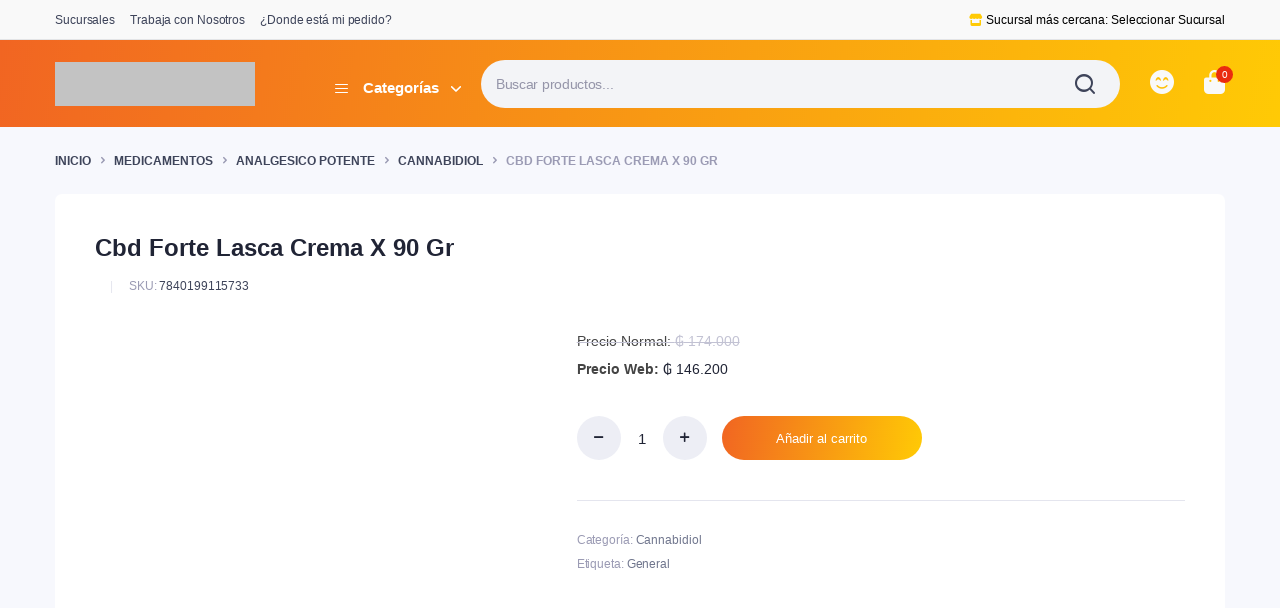

--- FILE ---
content_type: text/html; charset=UTF-8
request_url: https://www.farmatotal.com.py/producto/cbd-forte-lasca-crema-x-90-gr/
body_size: 33966
content:

<!DOCTYPE html><html lang="es"><head><script data-no-optimize="1">var litespeed_docref=sessionStorage.getItem("litespeed_docref");litespeed_docref&&(Object.defineProperty(document,"referrer",{get:function(){return litespeed_docref}}),sessionStorage.removeItem("litespeed_docref"));</script> <meta charset="UTF-8"><meta http-equiv="X-UA-Compatible" content="IE=edge"><meta name="viewport" content="width=device-width, initial-scale=1.0,maximum-scale=1"><title>Cbd Forte Lasca Crema X 90 Gr &#8211; Farmatotal</title><meta name='robots' content='max-image-preview:large' /><style>img:is([sizes="auto" i], [sizes^="auto," i]) { contain-intrinsic-size: 3000px 1500px }</style><link rel='dns-prefetch' href='//fonts.googleapis.com' /><link rel='dns-prefetch' href='//use.fontawesome.com' /><link rel="alternate" type="application/rss+xml" title="Farmatotal &raquo; Feed" href="https://www.farmatotal.com.py/feed/" /><link rel="alternate" type="application/rss+xml" title="Farmatotal &raquo; Feed de los comentarios" href="https://www.farmatotal.com.py/comments/feed/" /><link data-optimized="2" rel="stylesheet" href="https://www.farmatotal.com.py/wp-content/litespeed/css/d23191c88c0c76b92f774ec5fc2a75df.css?ver=76ff9" /><style id='classic-theme-styles-inline-css' type='text/css'>/*! This file is auto-generated */
.wp-block-button__link{color:#fff;background-color:#32373c;border-radius:9999px;box-shadow:none;text-decoration:none;padding:calc(.667em + 2px) calc(1.333em + 2px);font-size:1.125em}.wp-block-file__button{background:#32373c;color:#fff;text-decoration:none}</style><style id='font-awesome-svg-styles-default-inline-css' type='text/css'>.svg-inline--fa {
  display: inline-block;
  height: 1em;
  overflow: visible;
  vertical-align: -.125em;
}</style><style id='font-awesome-svg-styles-inline-css' type='text/css'>.wp-block-font-awesome-icon svg::before,
   .wp-rich-text-font-awesome-icon svg::before {content: unset;}</style><style id='global-styles-inline-css' type='text/css'>:root{--wp--preset--aspect-ratio--square: 1;--wp--preset--aspect-ratio--4-3: 4/3;--wp--preset--aspect-ratio--3-4: 3/4;--wp--preset--aspect-ratio--3-2: 3/2;--wp--preset--aspect-ratio--2-3: 2/3;--wp--preset--aspect-ratio--16-9: 16/9;--wp--preset--aspect-ratio--9-16: 9/16;--wp--preset--color--black: #000000;--wp--preset--color--cyan-bluish-gray: #abb8c3;--wp--preset--color--white: #ffffff;--wp--preset--color--pale-pink: #f78da7;--wp--preset--color--vivid-red: #cf2e2e;--wp--preset--color--luminous-vivid-orange: #ff6900;--wp--preset--color--luminous-vivid-amber: #fcb900;--wp--preset--color--light-green-cyan: #7bdcb5;--wp--preset--color--vivid-green-cyan: #00d084;--wp--preset--color--pale-cyan-blue: #8ed1fc;--wp--preset--color--vivid-cyan-blue: #0693e3;--wp--preset--color--vivid-purple: #9b51e0;--wp--preset--gradient--vivid-cyan-blue-to-vivid-purple: linear-gradient(135deg,rgba(6,147,227,1) 0%,rgb(155,81,224) 100%);--wp--preset--gradient--light-green-cyan-to-vivid-green-cyan: linear-gradient(135deg,rgb(122,220,180) 0%,rgb(0,208,130) 100%);--wp--preset--gradient--luminous-vivid-amber-to-luminous-vivid-orange: linear-gradient(135deg,rgba(252,185,0,1) 0%,rgba(255,105,0,1) 100%);--wp--preset--gradient--luminous-vivid-orange-to-vivid-red: linear-gradient(135deg,rgba(255,105,0,1) 0%,rgb(207,46,46) 100%);--wp--preset--gradient--very-light-gray-to-cyan-bluish-gray: linear-gradient(135deg,rgb(238,238,238) 0%,rgb(169,184,195) 100%);--wp--preset--gradient--cool-to-warm-spectrum: linear-gradient(135deg,rgb(74,234,220) 0%,rgb(151,120,209) 20%,rgb(207,42,186) 40%,rgb(238,44,130) 60%,rgb(251,105,98) 80%,rgb(254,248,76) 100%);--wp--preset--gradient--blush-light-purple: linear-gradient(135deg,rgb(255,206,236) 0%,rgb(152,150,240) 100%);--wp--preset--gradient--blush-bordeaux: linear-gradient(135deg,rgb(254,205,165) 0%,rgb(254,45,45) 50%,rgb(107,0,62) 100%);--wp--preset--gradient--luminous-dusk: linear-gradient(135deg,rgb(255,203,112) 0%,rgb(199,81,192) 50%,rgb(65,88,208) 100%);--wp--preset--gradient--pale-ocean: linear-gradient(135deg,rgb(255,245,203) 0%,rgb(182,227,212) 50%,rgb(51,167,181) 100%);--wp--preset--gradient--electric-grass: linear-gradient(135deg,rgb(202,248,128) 0%,rgb(113,206,126) 100%);--wp--preset--gradient--midnight: linear-gradient(135deg,rgb(2,3,129) 0%,rgb(40,116,252) 100%);--wp--preset--font-size--small: 13px;--wp--preset--font-size--medium: 20px;--wp--preset--font-size--large: 36px;--wp--preset--font-size--x-large: 42px;--wp--preset--spacing--20: 0.44rem;--wp--preset--spacing--30: 0.67rem;--wp--preset--spacing--40: 1rem;--wp--preset--spacing--50: 1.5rem;--wp--preset--spacing--60: 2.25rem;--wp--preset--spacing--70: 3.38rem;--wp--preset--spacing--80: 5.06rem;--wp--preset--shadow--natural: 6px 6px 9px rgba(0, 0, 0, 0.2);--wp--preset--shadow--deep: 12px 12px 50px rgba(0, 0, 0, 0.4);--wp--preset--shadow--sharp: 6px 6px 0px rgba(0, 0, 0, 0.2);--wp--preset--shadow--outlined: 6px 6px 0px -3px rgba(255, 255, 255, 1), 6px 6px rgba(0, 0, 0, 1);--wp--preset--shadow--crisp: 6px 6px 0px rgba(0, 0, 0, 1);}:where(.is-layout-flex){gap: 0.5em;}:where(.is-layout-grid){gap: 0.5em;}body .is-layout-flex{display: flex;}.is-layout-flex{flex-wrap: wrap;align-items: center;}.is-layout-flex > :is(*, div){margin: 0;}body .is-layout-grid{display: grid;}.is-layout-grid > :is(*, div){margin: 0;}:where(.wp-block-columns.is-layout-flex){gap: 2em;}:where(.wp-block-columns.is-layout-grid){gap: 2em;}:where(.wp-block-post-template.is-layout-flex){gap: 1.25em;}:where(.wp-block-post-template.is-layout-grid){gap: 1.25em;}.has-black-color{color: var(--wp--preset--color--black) !important;}.has-cyan-bluish-gray-color{color: var(--wp--preset--color--cyan-bluish-gray) !important;}.has-white-color{color: var(--wp--preset--color--white) !important;}.has-pale-pink-color{color: var(--wp--preset--color--pale-pink) !important;}.has-vivid-red-color{color: var(--wp--preset--color--vivid-red) !important;}.has-luminous-vivid-orange-color{color: var(--wp--preset--color--luminous-vivid-orange) !important;}.has-luminous-vivid-amber-color{color: var(--wp--preset--color--luminous-vivid-amber) !important;}.has-light-green-cyan-color{color: var(--wp--preset--color--light-green-cyan) !important;}.has-vivid-green-cyan-color{color: var(--wp--preset--color--vivid-green-cyan) !important;}.has-pale-cyan-blue-color{color: var(--wp--preset--color--pale-cyan-blue) !important;}.has-vivid-cyan-blue-color{color: var(--wp--preset--color--vivid-cyan-blue) !important;}.has-vivid-purple-color{color: var(--wp--preset--color--vivid-purple) !important;}.has-black-background-color{background-color: var(--wp--preset--color--black) !important;}.has-cyan-bluish-gray-background-color{background-color: var(--wp--preset--color--cyan-bluish-gray) !important;}.has-white-background-color{background-color: var(--wp--preset--color--white) !important;}.has-pale-pink-background-color{background-color: var(--wp--preset--color--pale-pink) !important;}.has-vivid-red-background-color{background-color: var(--wp--preset--color--vivid-red) !important;}.has-luminous-vivid-orange-background-color{background-color: var(--wp--preset--color--luminous-vivid-orange) !important;}.has-luminous-vivid-amber-background-color{background-color: var(--wp--preset--color--luminous-vivid-amber) !important;}.has-light-green-cyan-background-color{background-color: var(--wp--preset--color--light-green-cyan) !important;}.has-vivid-green-cyan-background-color{background-color: var(--wp--preset--color--vivid-green-cyan) !important;}.has-pale-cyan-blue-background-color{background-color: var(--wp--preset--color--pale-cyan-blue) !important;}.has-vivid-cyan-blue-background-color{background-color: var(--wp--preset--color--vivid-cyan-blue) !important;}.has-vivid-purple-background-color{background-color: var(--wp--preset--color--vivid-purple) !important;}.has-black-border-color{border-color: var(--wp--preset--color--black) !important;}.has-cyan-bluish-gray-border-color{border-color: var(--wp--preset--color--cyan-bluish-gray) !important;}.has-white-border-color{border-color: var(--wp--preset--color--white) !important;}.has-pale-pink-border-color{border-color: var(--wp--preset--color--pale-pink) !important;}.has-vivid-red-border-color{border-color: var(--wp--preset--color--vivid-red) !important;}.has-luminous-vivid-orange-border-color{border-color: var(--wp--preset--color--luminous-vivid-orange) !important;}.has-luminous-vivid-amber-border-color{border-color: var(--wp--preset--color--luminous-vivid-amber) !important;}.has-light-green-cyan-border-color{border-color: var(--wp--preset--color--light-green-cyan) !important;}.has-vivid-green-cyan-border-color{border-color: var(--wp--preset--color--vivid-green-cyan) !important;}.has-pale-cyan-blue-border-color{border-color: var(--wp--preset--color--pale-cyan-blue) !important;}.has-vivid-cyan-blue-border-color{border-color: var(--wp--preset--color--vivid-cyan-blue) !important;}.has-vivid-purple-border-color{border-color: var(--wp--preset--color--vivid-purple) !important;}.has-vivid-cyan-blue-to-vivid-purple-gradient-background{background: var(--wp--preset--gradient--vivid-cyan-blue-to-vivid-purple) !important;}.has-light-green-cyan-to-vivid-green-cyan-gradient-background{background: var(--wp--preset--gradient--light-green-cyan-to-vivid-green-cyan) !important;}.has-luminous-vivid-amber-to-luminous-vivid-orange-gradient-background{background: var(--wp--preset--gradient--luminous-vivid-amber-to-luminous-vivid-orange) !important;}.has-luminous-vivid-orange-to-vivid-red-gradient-background{background: var(--wp--preset--gradient--luminous-vivid-orange-to-vivid-red) !important;}.has-very-light-gray-to-cyan-bluish-gray-gradient-background{background: var(--wp--preset--gradient--very-light-gray-to-cyan-bluish-gray) !important;}.has-cool-to-warm-spectrum-gradient-background{background: var(--wp--preset--gradient--cool-to-warm-spectrum) !important;}.has-blush-light-purple-gradient-background{background: var(--wp--preset--gradient--blush-light-purple) !important;}.has-blush-bordeaux-gradient-background{background: var(--wp--preset--gradient--blush-bordeaux) !important;}.has-luminous-dusk-gradient-background{background: var(--wp--preset--gradient--luminous-dusk) !important;}.has-pale-ocean-gradient-background{background: var(--wp--preset--gradient--pale-ocean) !important;}.has-electric-grass-gradient-background{background: var(--wp--preset--gradient--electric-grass) !important;}.has-midnight-gradient-background{background: var(--wp--preset--gradient--midnight) !important;}.has-small-font-size{font-size: var(--wp--preset--font-size--small) !important;}.has-medium-font-size{font-size: var(--wp--preset--font-size--medium) !important;}.has-large-font-size{font-size: var(--wp--preset--font-size--large) !important;}.has-x-large-font-size{font-size: var(--wp--preset--font-size--x-large) !important;}
:where(.wp-block-post-template.is-layout-flex){gap: 1.25em;}:where(.wp-block-post-template.is-layout-grid){gap: 1.25em;}
:where(.wp-block-columns.is-layout-flex){gap: 2em;}:where(.wp-block-columns.is-layout-grid){gap: 2em;}
:root :where(.wp-block-pullquote){font-size: 1.5em;line-height: 1.6;}</style><style id='woocommerce-inline-inline-css' type='text/css'>.woocommerce form .form-row .required { visibility: visible; }</style><style id='wc-social-login-frontend-inline-css' type='text/css'>a.button-social-login.button-social-login-facebook, .widget-area a.button-social-login.button-social-login-facebook, .social-badge.social-badge-facebook { background: #3b5998; border-color: #3b5998; } a.button-social-login.button-social-login-google, .widget-area a.button-social-login.button-social-login-google, .social-badge.social-badge-google { background: #4285f4; border-color: #4285f4; }</style><link rel='stylesheet' id='font-awesome-official-css' href='https://use.fontawesome.com/releases/v6.4.0/css/all.css' type='text/css' media='all' integrity="sha384-iw3OoTErCYJJB9mCa8LNS2hbsQ7M3C0EpIsO/H5+EGAkPGc6rk+V8i04oW/K5xq0" crossorigin="anonymous" /><link rel='stylesheet' id='font-awesome-official-v4shim-css' href='https://use.fontawesome.com/releases/v6.4.0/css/v4-shims.css' type='text/css' media='all' integrity="sha384-TjXU13dTMPo+5ZlOUI1IGXvpmajjoetPqbUJqTx+uZ1bGwylKHNEItuVe/mg/H6l" crossorigin="anonymous" /> <script type="text/template" id="tmpl-variation-template"><div class="woocommerce-variation-description">{{{ data.variation.variation_description }}}</div>
	<div class="woocommerce-variation-price">{{{ data.variation.price_html }}}</div>
	<div class="woocommerce-variation-availability">{{{ data.variation.availability_html }}}</div></script> <script type="text/template" id="tmpl-unavailable-variation-template"><p role="alert">Lo siento, este producto no está disponible. Por favor, elige otra combinación.</p></script> <script type="litespeed/javascript" data-src="https://www.farmatotal.com.py/wp-includes/js/jquery/jquery.min.js" id="jquery-core-js"></script> <script id="wc-add-to-cart-js-extra" type="litespeed/javascript">var wc_add_to_cart_params={"ajax_url":"\/wp-admin\/admin-ajax.php","wc_ajax_url":"\/?wc-ajax=%%endpoint%%","i18n_view_cart":"Ver carrito","cart_url":"https:\/\/www.farmatotal.com.py\/carrito\/","is_cart":"","cart_redirect_after_add":"no"}</script> <script id="wc-single-product-js-extra" type="litespeed/javascript">var wc_single_product_params={"i18n_required_rating_text":"Por favor elige una puntuaci\u00f3n","i18n_rating_options":["1 de 5 estrellas","2 de 5 estrellas","3 de 5 estrellas","4 de 5 estrellas","5 de 5 estrellas"],"i18n_product_gallery_trigger_text":"Ver galer\u00eda de im\u00e1genes a pantalla completa","review_rating_required":"yes","flexslider":{"rtl":!1,"animation":"slide","smoothHeight":!0,"directionNav":!1,"controlNav":"thumbnails","slideshow":!1,"animationSpeed":500,"animationLoop":!1,"allowOneSlide":!1},"zoom_enabled":"","zoom_options":[],"photoswipe_enabled":"1","photoswipe_options":{"shareEl":!1,"closeOnScroll":!1,"history":!1,"hideAnimationDuration":0,"showAnimationDuration":0},"flexslider_enabled":"1"}</script> <script id="woocommerce-js-extra" type="litespeed/javascript">var woocommerce_params={"ajax_url":"\/wp-admin\/admin-ajax.php","wc_ajax_url":"\/?wc-ajax=%%endpoint%%","i18n_password_show":"Mostrar contrase\u00f1a","i18n_password_hide":"Ocultar contrase\u00f1a"}</script> <script id="bacola-ajax-search-js-extra" type="litespeed/javascript">var bacolasearch={"ajaxurl":"https:\/\/www.farmatotal.com.py\/wp-admin\/admin-ajax.php"}</script> <script id="wp-util-js-extra" type="litespeed/javascript">var _wpUtilSettings={"ajax":{"url":"\/wp-admin\/admin-ajax.php"}}</script> <script id="wc-add-to-cart-variation-js-extra" type="litespeed/javascript">var wc_add_to_cart_variation_params={"wc_ajax_url":"\/?wc-ajax=%%endpoint%%","i18n_no_matching_variations_text":"Lo siento, no hay productos que igualen tu selecci\u00f3n. Por favor, escoge una combinaci\u00f3n diferente.","i18n_make_a_selection_text":"Elige las opciones del producto antes de a\u00f1adir este producto a tu carrito.","i18n_unavailable_text":"Lo siento, este producto no est\u00e1 disponible. Por favor, elige otra combinaci\u00f3n.","i18n_reset_alert_text":"Se ha restablecido tu selecci\u00f3n. Por favor, elige alguna opci\u00f3n del producto antes de poder a\u00f1adir este producto a tu carrito."}</script> <link rel="https://api.w.org/" href="https://www.farmatotal.com.py/wp-json/" /><link rel="alternate" title="JSON" type="application/json" href="https://www.farmatotal.com.py/wp-json/wp/v2/product/27690" /><link rel="EditURI" type="application/rsd+xml" title="RSD" href="https://www.farmatotal.com.py/xmlrpc.php?rsd" /><meta name="generator" content="WordPress 6.8" /><meta name="generator" content="WooCommerce 10.3.5" /><link rel="canonical" href="https://www.farmatotal.com.py/producto/cbd-forte-lasca-crema-x-90-gr/" /><link rel='shortlink' href='https://www.farmatotal.com.py/?p=27690' /><link rel="alternate" title="oEmbed (JSON)" type="application/json+oembed" href="https://www.farmatotal.com.py/wp-json/oembed/1.0/embed?url=https%3A%2F%2Fwww.farmatotal.com.py%2Fproducto%2Fcbd-forte-lasca-crema-x-90-gr%2F" /><link rel="alternate" title="oEmbed (XML)" type="text/xml+oembed" href="https://www.farmatotal.com.py/wp-json/oembed/1.0/embed?url=https%3A%2F%2Fwww.farmatotal.com.py%2Fproducto%2Fcbd-forte-lasca-crema-x-90-gr%2F&#038;format=xml" /><style type="text/css">@media(max-width:64rem){
	header.sticky-header {
		position: fixed;
		top: 0;
		left: 0;
		right: 0;
	}	
}

.sticky-header .header-main {
    position: fixed;
    left: 0;
    right: 0;
    top: 0;
    z-index: 9;
    border-bottom: 1px solid #e3e4e6;
    padding-top: 15px;
    padding-bottom: 15px;
}



:root {
    --color-primary: #f16522;
}

:root {
    --color-secondary: #ffca05;
}







.site-header .header-top  {
	background-color: #f9f9f9;
	color:#3e445a;
}

.header-main.header-wrapper , .site-header .header-nav {
	background-color: #eb6423;
}

.site-header .header-top .site-menu .menu .menu-item:hover > a {
	color:#ffca18;
}

.site-location a  {
	background-color: #ffffff;
	color:#f16522;
	border-color:#ffffff;
}

.site-location a:hover  {
	background-color: #ffffff;
	color:#ffca05;
	border-color:#ffffff;
}

.site-location a .current-location{
	color:#f16522;
}

.site-location a .current-location:hover{
	color:#ffca05;
}

.site-location a:after{
	color:#f16522;
}

.site-header .header-main .header-search .dgwt-wcas-search-form input[type="search"]  {
	background-color: #f3f4f7;
	color:#202435;
	border-color:#f3f4f7;
}

.dgwt-wcas-sf-wrapp:after{
	color:#202435;
}

.site-header .header-buttons .header-login.bordered .button-icon{
	background-color:#fff;
	border-color:#e2e4ec;
	
}

.site-header .header-buttons .header-login.bordered .button-icon i{
	color:#3e445a;
}

.header-cart .cart-price bdi{
	color:#202435;
}

@media screen and (min-width: 48rem){
	.site-header .header-buttons .bordered.header-cart .button-icon{
		background-color:#fff1ee;
		border-color:#fff1ee;	
	}
}

@media screen and (min-width: 48rem){
	.site-header .header-buttons .bordered.header-cart .button-icon i{
		color:#ea2b0f;
	}
}

.site-header .header-buttons .cart-count-icon{
	background-color:#ea2b0f;
	color:#ffffff;	
}

.menu-list li.link-parent > a{
	color:#3e445a;	
}

.menu-list li.link-parent > a:hover{
	color:#2bbef9;	
}

.site-header .all-categories .dropdown-categories{
	background-color:#ffffff;
	border-color:#e4e5ee;	
}

.site-header .all-categories > a{
	background-color:#2bbef9;
	color:#ffffff;
}

.site-header .all-categories > a i , .site-header .all-categories > a:after{
	color:#ffffff;	
}

.site-header .all-categories > a .description{
	background-color:;
	border-color:#ffffff;	
	color:;
}

.site-header .primary-menu .menu > .menu-item > a , .site-header .primary-menu .menu .sub-menu .menu-item > a{
	color:#3e445a;
}

.site-header .primary-menu .menu > .menu-item > a:hover , .site-header .primary-menu .menu .sub-menu .menu-item:hover > a , .site-header .primary-menu .menu > .menu-item:hover > a{
	color:#ffca18;
}

.site-footer .footer-iconboxes{
	background-color:#f7f8fd;
}

.site-footer .footer-iconboxes .iconbox{
	color:#000000;	
}

.site-footer .footer-iconboxes .iconbox:hover{
	color:#000000;	
}

.site-footer .footer-widgets{
	background-color:#f7f8fd;
}

.klbfooterwidget ul a{
	color:#71778e}

.klbfooterwidget ul a:hover{
	color:#71778e}

.klbfooterwidget h4.widget-title{
	color:#202435}

.klbfooterwidget h4.widget-title:hover{
	color:#202435}

.site-footer .footer-contacts .site-phone .phone-icon{
	background-color:;
	color:#202435}

.site-footer .footer-contacts .site-phone .entry-title , .site-footer .footer-contacts .site-mobile-app .app-content .entry-title{
	color:#202435}

.site-footer .footer-contacts .site-phone .entry-title:hover , .site-footer .footer-contacts .site-mobile-app .app-content .entry-title:hover{
	color:}

.site-footer .footer-contacts .site-phone span , .site-footer .footer-contacts .site-mobile-app .app-content span{
	color:#202435}

.site-footer .footer-contacts .site-phone span:hover , .site-footer .footer-contacts .site-mobile-app .app-content span:hover{
	color:}

.site-social ul a{
	background-color:#ffffff;
	color:#233a95}

.site-footer .footer-contacts{
	background-color:#ffffff;
}

.site-footer .footer-bottom{
	background-color:#ffffff;
}

.site-copyright , .site-footer .footer-bottom .footer-menu li a{
	color:#9b9bb4}

.site-copyright:hover , .site-footer .footer-bottom .footer-menu li a:hover{
	color:#9b9bb4}

.site-footer .footer-subscribe{
	background-color:;
	color:}

.site-footer .footer-subscribe .entry-subtitle:hover , .site-footer .footer-subscribe .entry-title:hover , .site-footer .footer-subscribe .entry-teaser p:hover, .site-footer .footer-subscribe .form-wrapper:hover{
	color:}


.site-header .header-mobile-nav .menu-item a span{
	color:}

.site-header .header-mobile-nav .menu-item a span:hover{
	color:}

.site-header .header-mobile-nav .menu-item a i{
	color:}

.site-header .header-mobile-nav .menu-item a i:hover{
	color:}

.site-header .header-mobile-nav{
	background-color:;
}

.site-header .primary-menu .menu > .menu-item.current-menu-item > a{
	color:#ffca18;
}		

.site-header .primary-menu .menu > .menu-item.current-menu-item > a,
.site-header .primary-menu .menu > .menu-item:hover > a{
	background-color:#f0faff;
}

.site-canvas .canvas-menu .menu .menu-item a{
	color:;
}

.site-canvas .canvas-menu .menu .menu-item.active > a{
	color:;
}

.site-canvas .canvas-menu .menu .menu-item + .menu-item,
.site-canvas .canvas-menu{
	border-color:;
}

.site-canvas .canvas-footer .site-copyright{
	color:;
}

.site-canvas .canvas-title .entry-title{
	color:;
}</style><style>.dgwt-wcas-ico-magnifier,.dgwt-wcas-ico-magnifier-handler{max-width:20px}.dgwt-wcas-search-wrapp{max-width:600px}.dgwt-wcas-inner-preloader{background-image:url(https://www.farmatotal.com.py/storage/preloader.gif)}.dgwt-wcas-inner-preloader *{display:none}</style> <script type="litespeed/javascript" data-src="https://www.googletagmanager.com/gtag/js?id=G-ZZNNYB9027"></script> <script type="litespeed/javascript">window.dataLayer=window.dataLayer||[];function gtag(){dataLayer.push(arguments)}
gtag('js',new Date());gtag('config','G-ZZNNYB9027')</script> 
 <script type="litespeed/javascript" data-src="https://www.googletagmanager.com/gtag/js?id=G-8FJXEXHK5L"></script> <script type="litespeed/javascript">window.dataLayer=window.dataLayer||[];function gtag(){dataLayer.push(arguments)}
gtag('js',new Date());gtag('config','G-8FJXEXHK5L')</script>  <script type="litespeed/javascript">!function(f,b,e,v,n,t,s){if(f.fbq)return;n=f.fbq=function(){n.callMethod?n.callMethod.apply(n,arguments):n.queue.push(arguments)};if(!f._fbq)f._fbq=n;n.push=n;n.loaded=!0;n.version='2.0';n.queue=[];t=b.createElement(e);t.async=!0;t.src=v;s=b.getElementsByTagName(e)[0];s.parentNode.insertBefore(t,s)}(window,document,'script','https://connect.facebook.net/en_US/fbevents.js');fbq('init','786941389242101');fbq('track','PageView');fbq('track','AddToCart')</script> <noscript>
<img height="1" width="1" src="https://www.facebook.com/tr?id=786941389242101&ev=PageView&noscript=1" />
</noscript><meta name="facebook-domain-verification" content="0vhrz8o7hxr9vtijsxj4ytbj2vff6h" /><meta name="theme-color" content="#F16522" /> <script type="litespeed/javascript" data-src="https://cdn.jsdelivr.net/npm/sweetalert2@11"></script> 
 <script type="litespeed/javascript">jQuery(function($){function injectBlockUI(callback){var scriptUrl='https://cdnjs.cloudflare.com/ajax/libs/jquery.blockUI/2.70/jquery.blockUI.min.js';if(typeof $.fn.block!=='function'){var s=document.createElement('script');s.src=scriptUrl;s.onload=callback;document.head.appendChild(s)}else{callback()}}
function setupConsultaStock(){$(".woocommerce-error").hide();$('button#place_order.button.alt').prop('disabled',!0);if($('#billing_sucursal').val()==""){$('button#place_order.button.alt').prop('disabled',!0);Swal.fire('Oops','Debe seleccionar una sucursal para proceder a la compra ','warning')}else{if(window.location.href.indexOf('caja')!==-1){$(ConsultaStock)}}
$('#billing_sucursal').off('change').on('change',function(){ConsultaStock()})}
function ConsultaStock(){var order=$('div.order-review'),payment=$('div.order-payment');order.block({message:null,css:{backgroundColor:'transparent',border:'0'},overlayCSS:{backgroundColor:'#fff',opacity:0.8}});payment.block({message:null,css:{backgroundColor:'transparent',border:'0'},overlayCSS:{backgroundColor:'#fff',opacity:0.8}});var SucursalSelected=$("#billing_sucursal").val();var list={STK_SUCURSAL:SucursalSelected,STK_DETALLE:[]};$.ajax({url:'http://api.farmatotal.com.py/farma/next/ecommerce/stock',method:'POST',contentType:'application/json; charset=utf-8',dataType:'json',data:JSON.stringify(list),timeout:15000}).done(function(response){var sinStock=0;response.value.forEach(function(item){var sel='tr.cart_item.sku_'+item.stk_articulo;var $cells=$(sel+' td.product-name, '+sel+' td.product-total');if(item.stk_cant_act<item.stk_cant_sol){$cells.css('background-color','rgba(228,3,3,0.3)');sinStock++}else{$cells.css('background-color','#82d45e')}});if(sinStock){$(".woocommerce-error").show();$('button#place_order.button.alt').prop('disabled',!0);Swal.fire('Oops','Algunos artículos no están disponibles en la sucursal seleccionada.','warning')}else{$(".woocommerce-error").hide();$('button#place_order.button.alt').prop('disabled',!1)}}).fail(function(jqXHR,textStatus){Swal.fire('Error','No se pudo consultar el stock: '+textStatus,'error')}).always(function(){order.unblock();payment.unblock()})}
injectBlockUI(function(){$('body').on('updated_checkout',setupConsultaStock)})})</script> <noscript><style>.woocommerce-product-gallery{ opacity: 1 !important; }</style></noscript><meta name="generator" content="Elementor 3.32.2; features: additional_custom_breakpoints; settings: css_print_method-external, google_font-enabled, font_display-swap"><style>.e-con.e-parent:nth-of-type(n+4):not(.e-lazyloaded):not(.e-no-lazyload),
				.e-con.e-parent:nth-of-type(n+4):not(.e-lazyloaded):not(.e-no-lazyload) * {
					background-image: none !important;
				}
				@media screen and (max-height: 1024px) {
					.e-con.e-parent:nth-of-type(n+3):not(.e-lazyloaded):not(.e-no-lazyload),
					.e-con.e-parent:nth-of-type(n+3):not(.e-lazyloaded):not(.e-no-lazyload) * {
						background-image: none !important;
					}
				}
				@media screen and (max-height: 640px) {
					.e-con.e-parent:nth-of-type(n+2):not(.e-lazyloaded):not(.e-no-lazyload),
					.e-con.e-parent:nth-of-type(n+2):not(.e-lazyloaded):not(.e-no-lazyload) * {
						background-image: none !important;
					}
				}</style><link rel="icon" href="https://www.farmatotal.com.py/wp-content/uploads/isotipo-farmatotal-02.svg" sizes="32x32" /><link rel="icon" href="https://www.farmatotal.com.py/wp-content/uploads/isotipo-farmatotal-02.svg" sizes="192x192" /><link rel="apple-touch-icon" href="https://www.farmatotal.com.py/wp-content/uploads/isotipo-farmatotal-02.svg" /><meta name="msapplication-TileImage" content="https://www.farmatotal.com.py/wp-content/uploads/isotipo-farmatotal-02.svg" /><style type="text/css" id="wp-custom-css">.header-main.header-wrapper, .site-header .header-nav {
background-color: transparent;
background-image: linear-gradient(100deg,#F16522 0%, #FFCA05 100%);
	padding-top: 0.875rem;
    padding-bottom: 0.875rem;
}

.site-header .header-main .header-search input[type="search"] {
  padding-left: 1.875rem;
  padding-right: 3.75rem;
  height: 3rem;
  display: -webkit-inline-box;
  display: -ms-inline-flexbox;
  display: inline-flex;
  -webkit-box-align: center;
  -ms-flex-align: center;
  align-items: center;
  font-family: var(--font-primary);
  font-size: .9375rem;
  width: 100%;
  padding: 0 .9375rem;
  -webkit-box-shadow: none;
  box-shadow: none;
  outline: none;
  -webkit-appearance: none;
  -moz-appearance: none;
  appearance: none;
  color: var(--color-text);
  background-color: var(--color-form-background);
  border: 0px solid transparent;
  -webkit-transition: all 0.2s cubic-bezier(0.28, 0.12, 0.22, 1);
  transition: all 0.2s cubic-bezier(0.28, 0.12, 0.22, 1);
  border-radius: 50px;
}

.site-header .header-buttons  .button-icon {
  font-size: 1.50rem;
  color: #f9f9f9;
  border-color: transparent;
  background-color: transparent;
}


.single_add_to_cart_button {
	  background-color: transparent;
  background-image: linear-gradient(100deg,#F16522 0%, #FFCA05 100%);
	border: 0px;
}


.add_to_cart_button .ajax_add_to_cart {
	  background-color: transparent;
  background-image: linear-gradient(100deg,#F16522 0%, #FFCA05 100%);
	border: 0px;
}

.site-header .all-categories > a {
    background-color: transparent;
    color: #ffffff;
}
.site-header .all-categories > a:after {
	margin-left: 0.75rem;
}




.site-location a {
    position: relative;
    display: -webkit-box;
    display: -ms-flexbox;
    display: flex;
    -ms-flex-line-pack: center;
    align-content: center;
    -ms-flex-flow: wrap;
    flex-flow: wrap;
    text-decoration: none;
    max-width: 100%;
    min-height: auto;
    padding-left: 1.125rem;
    padding-right: 1.125rem;
    color: currentColor;
    border: 1px solid #d9d9e9;
    -webkit-box-shadow: 0 2px 4px rgba(0, 0, 0, 0.05);
    box-shadow: 0 2px 4px rgba(0, 0, 0, 0.05);
    border-radius: var(--size-border-radius);
    -webkit-transition: -webkit-box-shadow 0.3s cubic-bezier(0.83, 0.26, 0.19, 0.87);
    transition: -webkit-box-shadow 0.3s cubic-bezier(0.83, 0.26, 0.19, 0.87);
    transition: box-shadow 0.3s cubic-bezier(0.83, 0.26, 0.19, 0.87);
    transition: box-shadow 0.3s cubic-bezier(0.83, 0.26, 0.19, 0.87), -webkit-box-shadow 0.3s cubic-bezier(0.83, 0.26, 0.19, 0.87);
}



/* Ocultar el icono en dispositivos de escritorio */
@media (min-width: 992px) {
  .site-header.mobile-nav-enable .header-search-icon {
    display: none;
  }
}

/* Mostrar el icono en dispositivos móviles y tabletas */
@media (max-width: 991px) {
  .site-header.mobile-nav-enable .header-search-icon {
    display: block;
    /* Agrega aquí cualquier otro estilo que desees aplicar al icono en dispositivos móviles y tabletas */
  }
}



@media screen and (max-width: 48rem){.site-header.mobile-nav-enable .header-search.active {
    top: 55px;
    height: 100%;
    bottom: 0;
}}

#asl-storelocator.asl-cont.asl-template-0 .asl-wrapper .sl-main-cont .asl-panel-inner .Num_of_store {
  background-color: transparent;
  background-image: linear-gradient(100deg,#F16522 0%, #FFCA05 100%);
}


#asl-storelocator.asl-cont.asl-template-0 .asl-wrapper .sl-main-cont .sl-main-row .asl-panel .search_filter .asl-store-search .span-geo {
  background-color: transparent;
  background-image: linear-gradient(100deg,#F16522 0%, #FFCA05 100%);
}



.term-description {display: none;}



.product-meta .product-available.in-stock {
  color: var(--color-success);
  display: none;
}


.site-footer .footer-subscribe {
  color: #fff;
background-color: transparent;
background-image: linear-gradient(100deg,#F16522 0%, #FFCA05 100%);
}


.price ins {
  text-decoration: none;
  margin-left: 0rem;
}

.price .amount {
  color: #202435;
	font-weight: 500;
	font-size: .875rem;
}


.badge-ft{
	font-family: var(--font-secondary);
	font-weight: 500;
	padding: 4px 10px;
	background-color: var(--color-success-light);
	border-radius: 1.875rem;
	color: var(--color-success);
	font-size: .75rem;
}



.products .product {
    position: relative;
    -ms-flex: 1 1 0px;
    flex: 1 1 0px;
    min-width: 0;
    z-index: 1;
    border: 1px solid var(--color-border-light);
    border-radius: 10px;
}


h3.product-title {
    height: 50px;
}



.product-badges {
    position: absolute;
    display: -webkit-inline-box;
    display: -ms-inline-flexbox;
    display: inline-flex;
    -webkit-box-orient: vertical;
    -webkit-box-direction: normal;
    -ms-flex-direction: column;
    flex-direction: column;
    -webkit-box-align: start;
    -ms-flex-align: start;
    align-items: flex-start;
    top: 0;
    left: 0;
    pointer-events: none;
    z-index: 1;
}


.badge.onsale {
    display: inline-block;
    padding: 0.25em 0.4em;
    font-size: 100%;
    font-weight: 700;
    line-height: 1;
    text-align: center;
    white-space: nowrap;
    vertical-align: baseline;
    border-radius: 10px 0px 10px 0px;
    transition: color .15s ease-in-out,background-color .15s ease-in-out,border-color .15s ease-in-out,box-shadow .15s ease-in-out;
display: -webkit-inline-box;
    display: -ms-inline-flexbox;
    display: inline-flex;
    -webkit-box-align: center;
    -ms-flex-align: center;
    align-items: center;
    font-family: var(--font-secondary);
    font-weight: 600;
    text-transform: uppercase;
    letter-spacing: 0;
    width: auto;
    max-height: 4.5rem;
    padding: 0.575rem 0.75rem;
    color: #fff;
  background-color: transparent;
  background-image: linear-gradient(100deg,#F16522 0%, #FFCA05 100%);
}

.products h2.woocommerce-loop-category__title mark {
    background: none;
    display: none;
}

.products.mobile-column-2 .product-category {
    -webkit-box-flex: 0;
    flex: 0 0 12.5%;
    max-width: 50%;
}



div#rombo-descuentos > div.elementor-widget-container > div.site-module.module-categor-products.style-1 > div.module-header{
	display: none
}

.ajax_add_to_cart{
	  background-color: transparent;
  background-image: linear-gradient(100deg,#F16522 0%, #FFCA05 100%);
	border: 0px;
	color: white;
}

.product-type-2 a.button.button-primary {
    color: white;
    background-color: transparent;
    border-color: var(--color-secondary);
}


div#super-rombo-descuentos > div.elementor-widget-container > div.site-module.module-carousel > div.module-header{
	display: none
}

.module-category .category-count {
    font-size: .75rem;
    font-weight: 300;
    display: none;
}


.woocommerce-multi-inventory-popup {
	  background-color: transparent;
  background-image: linear-gradient(100deg,#F16522 0%, #FFCA05 100%);
}

.woocommerce-multi-inventory-selected-location-text{
	color: black;
}

.woocommerce-multi-inventory-selected-location{
	color: black;
}

ul.wc-item-meta {
    display: none;
}

legend {
    display: block;
    width: 100%;
    max-width: 100%;
    padding: 0;
    margin-bottom: 0.5rem;
    line-height: inherit;
    color: inherit;
    font-size: .8125rem;
    white-space: normal;
    font-size: .8125rem;
}

p#billing_country_field{
	display: none;
}



.cart-collaterals a.checkout-button, #order_review button#place_order {
  color: #fff;
  background-color: transparent;
background-image: linear-gradient(100deg,#F16522 0%, #FFCA05 100%);
  border: 0px;
	border-radius: 40px;
  width: 100%;
  -webkit-box-pack: center;
  -ms-flex-pack: center;
  justify-content: center;
  height: 3.125rem;
}





.order-review-wrapper {
  position: relative; /* Añadido */
  border-radius: 7px;
  padding: .9375rem;
  height: -webkit-fit-content;
  height: -moz-fit-content;
  height: fit-content;
  overflow: hidden; /* Añadido */
}

.order-review-wrapper::after {
  content: "";
  position: absolute;
  top: -2px; /* Ajusta según el grosor del borde */
  left: -2px; /* Ajusta según el grosor del borde */
  right: -2px; /* Ajusta según el grosor del borde */
  bottom: -2px; /* Ajusta según el grosor del borde */
  z-index: -1; /* Asegura que esté detrás del contenido */
  border: 2px solid transparent;
  border-image: linear-gradient(100deg, #F16522 0%, #FFCA05 100%) 1;
  border-radius: inherit;
}


.product-meta .product-available {
    font-family: var(--font-secondary);
    font-weight: 500;
    text-transform: uppercase;
    padding: 4px 10px;
    background-color: var(--color-success-light);
    border-radius: 1.875rem;
}



.product-type-2 a.button.button-primary {
    color: white;
  background-color: transparent;
background-image: linear-gradient(100deg,#F16522 0%, #FFCA05 100%);
  border: 0px;
}

a.customize-unpreviewable img{width: 175px}

.site-footer .footer-widgets {
    display: none;
}

div.site-payments a img {width: 175px}




.dgwt-wcas-sf-wrapp input[type=search].dgwt-wcas-search-input {
    width: 100%;
    height: 40px;
    font-size: 14px;
    line-height: 100%;
    padding: 10px 15px;
    margin: 0;
    background: #fff;
    border: 1px solid #ddd;
    border-radius: 3px;
    -webkit-border-radius: 3px;
    -webkit-appearance: none;
    box-sizing: border-box;
    border-radius: 50px;
}</style><style id="kirki-inline-styles">.site-header .header-main .site-brand img.desktop-logo{width:200px;}.site-header .header-main .site-brand img.mobile-logo{width:150px;}.site-canvas .canvas-header .site-brand img{width:150px;}.site-header .header-top{font-size:12px;}.site-header .header-mobile-nav .menu-item a span{font-size:10px;}</style></head><body class="wp-singular product-template-default single single-product postid-27690 wp-theme-bacola wp-child-theme-bacola-child theme-bacola woocommerce woocommerce-page woocommerce-no-js  elementor-default elementor-kit-6"><div class="site-canvas"><div class="site-scrollsa"><div class="canvas-header"><div class="site-brand">
<a href="https://www.farmatotal.com.py/" title="Farmatotal">
<img data-lazyloaded="1" src="[data-uri]" data-src="https://www.farmatotal.com.py/wp-content/uploads/logo-farmatotal-01.svg" alt="Farmatotal">
</a></div><div class="close-canvas">
<i class="klbth-icon-x"></i></div></div><div class="canvas-main"><div class="all-categories locked">
<a href="#" data-toggle="collapse" data-target="#all-categories">
<i class="klbth-icon-menu-thin"></i>
<span class="text">TODAS LAS CATEGORÍAS</span><div class="description">TOTAL 37896 PRODUCTOS</div>
</a><div class="dropdown-categories collapse " id="all-categories"><ul id="menu-sidebar-menu" class="menu-list"><li class="link-parent  menu-item menu-item-type-custom menu-item-object-custom"><a href="https://klbtheme.com/bacola/shop/?on_sale=onsale"  ><i class="bottom"></i> Value of the Day</a></li><li class="link-parent  menu-item menu-item-type-custom menu-item-object-custom"><a href="https://klbtheme.com/bacola/shop/?filter_cat=58,35,31"  ><i class="bottom"></i> Top 100 Offers</a></li><li class="link-parent  menu-item menu-item-type-custom menu-item-object-custom"><a href="https://klbtheme.com/bacola/shop/"  ><i class="bottom"></i> New Arrivals</a></li></ul></div></div><div class="canvas-title"><h6 class="entry-title">Navegación del sitio</h6></div><nav class="canvas-menu canvas-primary vertical"><ul id="menu-menu-1" class="menu"><li class="dropdown  menu-item menu-item-type-custom menu-item-object-custom menu-item-has-children"><a href="https://klbtheme.com/bacola/"  >Home</a><ul class="sub-menu"><li class=" menu-item menu-item-type-post_type menu-item-object-page menu-item-home"><a href="https://www.farmatotal.com.py/"  >Inicio</a></li></ul></li><li class=" menu-item menu-item-type-post_type menu-item-object-page"><a href="https://www.farmatotal.com.py/contacto/"  >Contacto</a></li><li class=" menu-item menu-item-type-custom menu-item-object-custom"><a href="https://klbtheme.com/bacola/shop/?opt=right-sidebar"  >Shop Right Sidebar</a></li><li class=" menu-item menu-item-type-custom menu-item-object-custom"><a href="https://klbtheme.com/bacola/shop/?column=5&amp;opt=wide"  >Shop Wide</a></li><li class=" menu-item menu-item-type-custom menu-item-object-custom"><a href="https://klbtheme.com/bacola/shop/?shop_view=list_view"  >List Left Sidebar</a></li><li class=" menu-item menu-item-type-custom menu-item-object-custom"><a href="https://klbtheme.com/bacola/shop/?ft=load-more"  >Load More Button</a></li><li class=" menu-item menu-item-type-custom menu-item-object-custom"><a href="https://klbtheme.com/bacola/shop/?ft=infinite"  >Infinite Scrolling</a></li><li class=" menu-item menu-item-type-custom menu-item-object-custom menu-item-has-children"><a href="#"  >Shop Pages</a></li><li class=" menu-item menu-item-type-custom menu-item-object-custom menu-item-has-children"><a href="#"  >Shop Layouts</a></li><li class=" menu-item menu-item-type-post_type menu-item-object-page"><a href="https://www.farmatotal.com.py/carrito/"  >Carrito</a></li><li class=" menu-item menu-item-type-post_type menu-item-object-page"><a href="https://www.farmatotal.com.py/caja/"  >Caja</a></li><li class=" menu-item menu-item-type-post_type menu-item-object-page"><a href="https://www.farmatotal.com.py/mi-cuenta/"  >Mi Cuenta</a></li><li class=" menu-item menu-item-type-post_type menu-item-object-page"><a href="https://www.farmatotal.com.py/mis-favoritos/"  >Mis Favoritos</a></li><li class=" menu-item menu-item-type-post_type menu-item-object-page"><a href="https://www.farmatotal.com.py/rastrear-pedido/"  >¿Donde está mi pedido?</a></li><li class=" menu-item menu-item-type-custom menu-item-object-custom"><a href="https://klbtheme.com/bacola/shop/?column=2"  >Two Columns</a></li><li class=" menu-item menu-item-type-custom menu-item-object-custom"><a href="https://klbtheme.com/bacola/shop/?column=3"  >Three Columns</a></li><li class=" menu-item menu-item-type-custom menu-item-object-custom"><a href="https://klbtheme.com/bacola/shop/?column=3&amp;opt=wide"  >Three Columns Wide</a></li><li class=" menu-item menu-item-type-custom menu-item-object-custom"><a href="https://klbtheme.com/bacola/shop/?column=4"  >Four Columns</a></li><li class=" menu-item menu-item-type-custom menu-item-object-custom"><a href="https://klbtheme.com/bacola/shop/?column=4&amp;opt=wide"  >Four Columns Wide</a></li><li class=" menu-item menu-item-type-custom menu-item-object-custom"><a href="https://klbtheme.com/bacola/shop/?column=5&amp;opt=wide"  >Five Columns wide</a></li></ul></nav></div><div class="canvas-footer"><div class="site-copyright">
Copyright 2023 © Defensores S.A. Todos los derechos reservados.</div><nav class="canvas-menu canvas-secondary select-language vertical"><ul id="menu-top-right" class="menu"><li id="menu-item-1832" class="menu-item menu-item-type-custom menu-item-object-custom menu-item-has-children menu-item-1832"><a href="#">English</a><ul class="sub-menu"><li id="menu-item-1838" class="menu-item menu-item-type-custom menu-item-object-custom menu-item-1838"><a href="#">English</a></li><li id="menu-item-1833" class="menu-item menu-item-type-custom menu-item-object-custom menu-item-1833"><a href="#">Spanish</a></li><li id="menu-item-1834" class="menu-item menu-item-type-custom menu-item-object-custom menu-item-1834"><a href="#">German</a></li></ul></li><li id="menu-item-1835" class="menu-item menu-item-type-custom menu-item-object-custom menu-item-has-children menu-item-1835"><a href="#">USD</a><ul class="sub-menu"><li id="menu-item-1839" class="menu-item menu-item-type-custom menu-item-object-custom menu-item-1839"><a href="#">USD</a></li><li id="menu-item-1836" class="menu-item menu-item-type-custom menu-item-object-custom menu-item-1836"><a href="#">INR</a></li><li id="menu-item-1837" class="menu-item menu-item-type-custom menu-item-object-custom menu-item-1837"><a href="#">GBP</a></li></ul></li></ul></nav></div></div></div><header id="masthead" class="site-header desktop-shadow-disable mobile-shadow-enable mobile-nav-enable"
itemscope="itemscope" itemtype="http://schema.org/WPHeader"><div class="header-top header-wrapper hide-mobile"><div class="container"><div class="column column-left"><nav class="site-menu horizontal"><ul id="menu-top-left" class="menu"><li id="menu-item-33645" class="menu-item menu-item-type-post_type menu-item-object-page menu-item-33645"><a href="https://www.farmatotal.com.py/sucursales/">Sucursales</a></li><li id="menu-item-2163" class="menu-item menu-item-type-custom menu-item-object-custom menu-item-2163"><a href="#">Trabaja con Nosotros</a></li><li id="menu-item-2164" class="menu-item menu-item-type-post_type menu-item-object-page menu-item-2164"><a href="https://www.farmatotal.com.py/rastrear-pedido/">¿Donde está mi pedido?</a></li></ul></nav></div><div class="column column-right"><div class="woocommerce-multi-inventory-selected-location-container">
<a class="woocommerce-multi-inventory-open-poup" data-product-id="0" href="#">
<i class="fa fa-store"></i>
<span class="woocommerce-multi-inventory-selected-location-text">Sucursal más cercana: </span> <span class="woocommerce-multi-inventory-selected-location">Seleccionar Sucursal</span>
</a></div></div></div></div><div class="header-main header-wrapper"><div class="container"><div class="column column-left"></div--><div class="header-buttons button-item hide-desktop hide-mobile">
<a href="#" class="woocommerce-multi-inventory-open-poup"><div class="button-icon"><i class="fa-solid fa-location-dot"></i></div>
</a></div><div class="header-buttons button-item hide-desktop">
<span class="d-inline-block" tabindex="0" data-toggle="tooltip" title="Sucursales">
<a href="https://www.farmatotal.com.py/sucursales"><div class="button-icon"><i class="fa-solid fa-location-dot"></i></div>
</a>
</span></div><div class="site-brand">
<a href="https://www.farmatotal.com.py/" title="
Farmatotal">
<img data-lazyloaded="1" src="[data-uri]" class="desktop-logo hide-mobile"
src="https://www.farmatotal.com.py/wp-content/uploads/logo-farmatotal-01.svg"
alt="Farmatotal">
<img data-lazyloaded="1" src="[data-uri]" class="mobile-logo hide-desktop"
src="https://www.farmatotal.com.py/wp-content/uploads/logo-farmatotal-01.svg"
alt="Farmatotal">
</a></div></div><div class="column column-center"><div class="all-categories locked hide-mobile">
<a href="#" data-toggle="collapse" data-target="#all-categories">
<i class="klbth-icon-menu-thin"></i>
<span class="text">
Categorías						</span>
</a><div class="dropdown-categories collapse" id="all-categories"><ul class="menu-list"><li><a href="https://www.farmatotal.com.py/categoria/bazar-y-hogar/">Bazar Y Hogar</a></li><li><a href="https://www.farmatotal.com.py/categoria/belleza/">Belleza</a></li><li><a href="https://www.farmatotal.com.py/categoria/fragancias/">Fragancias</a></li><li><a href="https://www.farmatotal.com.py/categoria/higiene-personal/">Higiene Personal</a></li><li><a href="https://www.farmatotal.com.py/categoria/infantiles/">Infantiles</a></li><li><a href="https://www.farmatotal.com.py/categoria/mamas-y-bebes/">Mamas Y Bebes</a></li><li><a href="https://www.farmatotal.com.py/categoria/medicamentos/">Medicamentos</a></li><li><a href="https://www.farmatotal.com.py/categoria/nutricion-y-deporte/">Nutricion Y Deporte</a></li></ul></div></div><div class="header-search"><form action="https://www.farmatotal.com.py/" class="search-form" role="search" method="get" id="searchform">
<input type="search" value="" name="s" placeholder="Buscar productos..." autocomplete="off">
<button type="submit"><i class="klbth-icon-search"></i></button>
<input type="hidden" name="post_type" value="product" /></form></div></div><div class="column column-right"><div class="header-buttons"><div class="header-cart button-item">
<span class="d-inline-block" tabindex="0" data-toggle="tooltip" title="Mi cuenta">
<a href="https://www.farmatotal.com.py/mi-cuenta/"><div class="button-icon"><i class="fa-solid fa-face-smile-beam"></i></div>
</a>
</span></div><div class="header-buttons button-item hide-desktop hide-mobile">
<span class="d-inline-block" tabindex="0" data-toggle="tooltip" title="Sucursales">
<a href="https://www.farmatotal.com.py/sucursales" target="_blank"><div class="button-icon"><i class="fa-solid fa-location-dot"></i></div>
</a>
</span></div><div class="header-cart button-item">
<a href="https://www.farmatotal.com.py/carrito/"><div class="button-icon"><i class="fa-solid fa-bag-shopping"></i></div>
<span class="cart-count-icon">
0							</span>
</a><div class="cart-dropdown hide"><div class="cart-dropdown-wrapper"><div class="fl-mini-cart-content"><div class="cart-empty"><div class="empty-icon">
<svg xmlns="http://www.w3.org/2000/svg" viewBox="0 0 280.028 280.028" width="280.028" height="80.028">
<path class="c-01" d="M35.004 0h210.02v78.758H35.004V0z" fill="#d07c40"/>
<path class="c-02" d="M262.527 61.256v201.27c0 9.626-7.876 17.502-17.502 17.502H35.004c-9.626 0-17.502-7.876-17.502-17.502V61.256h245.025z" fill="#f4b459"/>
<path class="c-03" d="M35.004 70.007h26.253V26.253L35.004 0v70.007zm183.767-43.754v43.754h26.253V0l-26.253 26.253z" fill="#f4b459"/>
<path class="c-04" d="M61.257 61.256V26.253L17.503 61.256h43.754zm157.514-35.003v35.003h43.754l-43.754-35.003z" fill="#e3911c"/>
<path class="c-05" d="M65.632 105.01c-5.251 0-8.751 3.5-8.751 8.751s3.5 8.751 8.751 8.751 8.751-3.5 8.751-8.751c0-5.25-3.5-8.751-8.751-8.751zm148.764 0c-5.251 0-8.751 3.5-8.751 8.751s3.5 8.751 8.751 8.751 8.751-3.5 8.751-8.751c.001-5.25-3.501-8.751-8.751-8.751z" fill="#cf984a"/>
<path class="c-06" d="M65.632 121.637c5.251 0 6.126 6.126 6.126 6.126 0 39.379 29.753 70.882 68.257 70.882s68.257-31.503 68.257-70.882c0 0 .875-6.126 6.126-6.126s6.126 6.126 6.126 6.126c0 46.38-35.003 83.133-80.508 83.133s-80.508-37.629-80.508-83.133c-.001-.001.874-6.126 6.124-6.126z" fill="#cf984a"/>
<path class="c-07" d="M65.632 112.886c5.251 0 6.126 6.126 6.126 6.126 0 39.379 29.753 70.882 68.257 70.882s68.257-31.503 68.257-70.882c0 0 .875-6.126 6.126-6.126s6.126 6.126 6.126 6.126c0 46.38-35.003 83.133-80.508 83.133s-80.508-37.629-80.508-83.133c-.001 0 .874-6.126 6.124-6.126z" fill="#fdfbf7"/></svg></div><div class="empty-text">No hay productos en el carrito.</div></div></div></div></div></div></div></div></div></div><div class="header-nav header-wrapper hide-desktop"><div class="container"><div class="woocommerce-multi-inventory-selected-location-container">
<a class="woocommerce-multi-inventory-open-poup" data-product-id="0" href="#">
<i class="fa fa-store"></i>
<span class="woocommerce-multi-inventory-selected-location-text">Sucursal más cercana: </span> <span class="woocommerce-multi-inventory-selected-location">Seleccionar Sucursal</span>
</a></div><div class="header-mobile-search" style="width: 100%;"><form action="https://www.farmatotal.com.py/" class="search-form" role="search" method="get" id="searchform">
<input type="search" value="" name="s" placeholder="Buscar productos..." autocomplete="off">
<button type="submit"><i class="klbth-icon-search"></i></button>
<input type="hidden" name="post_type" value="product" /></form></div></div></div></header><main id="main" class="site-primary"><div class="site-content"><div class="homepage-content"><div class="shop-content single-content single-gray"><div class="container"><div class="klb-product-nav-wrapper"><nav class="woocommerce-breadcrumb"><ul><li><a href="https://www.farmatotal.com.py">Inicio</a></li><li><a href="https://www.farmatotal.com.py/categoria/medicamentos/">Medicamentos</a></li><li><a href="https://www.farmatotal.com.py/categoria/medicamentos/analgesico-potente/">Analgesico Potente</a></li><li><a href="https://www.farmatotal.com.py/categoria/medicamentos/analgesico-potente/cannabidiol/">Cannabidiol</a></li><li>Cbd Forte Lasca Crema X 90 Gr</li></ul></nav></div><div class="single-wrapper"> <script type="litespeed/javascript">var loadmore={"ajaxurl":"https://www.farmatotal.com.py/wp-admin/admin-ajax.php","current_page":1,"per_page":0,"max_page":0,"term_id":"","taxonomy":"","filter_cat":"","layered_nav":[],"on_sale":[],"orderby":"","shop_view":"","min_price":"","max_price":"","no_more_products":"No More Products","is_search":"","s":"",}</script> <div class="woocommerce-notices-wrapper"></div><div id="product-27690" class="product type-product post-27690 status-publish first instock product_cat-cannabidiol product_tag-general sale shipping-taxable purchasable product-type-simple"><div class="product-header"><h1 class="product_title entry-title">Cbd Forte Lasca Crema X 90 Gr</h1><div class="product-meta top"><div class="product-brand"></div><div class="sku-wrapper">
<span>SKU:</span>
<span class="sku">7840199115733</span></div></div></div><div class="product-content"><div class="row"><div class="col col-12 col-lg-5 product-images"><div class="woocommerce-product-gallery  woocommerce-product-gallery--without-images woocommerce-product-gallery--columns-4 images" data-columns="4" style="opacity: 0; transition: opacity .25s ease-in-out;"><div class="product-badges"><span class="badge style-1 onsale porc_dcto">16%</span></div><div class="woocommerce-product-gallery__wrapper"><div class="woocommerce-product-gallery__image--placeholder"><img data-lazyloaded="1" src="[data-uri]" width="600" height="600" data-src="https://www.farmatotal.com.py/wp-content/uploads/no_img.webp" alt="Esperando imagen del producto" class="wp-post-image" /></div></div></div></div><div class="col col-12 col-lg-7 product-detail"><div class="column"><p class="price"><del><span class="woocommerce-Price-amount amount"><span class="precio-normal" style="color: #444;font-weight: 400">Precio Normal: </span><span class="woocommerce-Price-amount amount"><span class="woocommerce-Price-currencySymbol">&#8370;</span>&nbsp;174.000</span></del> <span class="screen-reader-text">El precio original era: &#8370;&nbsp;174.000.</span><br><ins><span class="woocommerce-Price-amount amount"><span class="precio-web" style="color: #444;font-weight: 600">Precio Web: </span><span class="woocommerce-Price-amount amount"><span class="woocommerce-Price-currencySymbol">&#8370;</span>&nbsp;146.200</span></ins><span class="screen-reader-text">El precio actual es: &#8370;&nbsp;146.200.</span></p><div class="product-meta"><div class="stock product-available in-stock">
<span class="stock in-stock">En stock</span></div></div><div class="stock product-available in-stock">
<span class="stock in-stock">En stock</span></div><form class="cart" action="https://www.farmatotal.com.py/producto/cbd-forte-lasca-crema-x-90-gr/" method="post" enctype='multipart/form-data'><div class="quantity">
<label class="screen-reader-text" for="quantity_692ff114592db">Cantidad de Cbd Forte Lasca Crema X 90 Gr</label><div class="quantity-button minus"><i class="klbth-icon-minus"></i></div>
<input
type="text"
id="quantity_692ff114592db"
class="input-text qty text"
name="quantity"
value="1"
aria-label="Cantidad de productos"
min="1"
max=""
step="1"
placeholder=""
inputmode="numeric"
autocomplete="off"
/><div class="quantity-button plus"><i class="klbth-icon-plus"></i></div></div><button type="submit" name="add-to-cart" value="27690" class="single_add_to_cart_button button alt">Añadir al carrito</button></form>
<button class="woosc-btn woosc-btn-27690 " data-text="Compare" data-text_added="Compare" data-id="27690" data-product_id="27690" data-product_name="Cbd Forte Lasca Crema X 90 Gr" data-product_image="">Compare</button><div class="product_meta product-meta bottom">
<span class="sku_wrapper">SKU: <span class="sku">7840199115733</span></span>
<span class="posted_in">Categoría: <a href="https://www.farmatotal.com.py/categoria/medicamentos/analgesico-potente/cannabidiol/" rel="tag">Cannabidiol</a></span>
<span class="tagged_as">Etiqueta: <a href="https://www.farmatotal.com.py/etiqueta/general/" rel="tag">General</a></span></div></div></div></div></div></div><section class="klb-module related products" id="related-products"><div class="klb-title module-header"><h4 class="entry-title">Productos relacionados</h4></div><div class="products column-4 mobile-column-2 align-inherit"><div class="product type-product post-26522 status-publish first instock product_cat-cannabidiol product_tag-general sale shipping-taxable purchasable product-type-simple"><div class="product-wrapper product-type-1"><div class="thumbnail-wrapper"><div class="product-badges"><span class="badge style-1 onsale porc_dcto">16%</span></div><a href="https://www.farmatotal.com.py/producto/serenum-cbd-25-mg-caja-x-10-caramelos/"><img data-lazyloaded="1" src="[data-uri]" width="600" height="600" data-src="https://www.farmatotal.com.py/wp-content/uploads/no_img.webp" alt="Serenum Cbd 25 Mg Caja X 10 Caramelos"></a><div class="product-buttons"></div></div><div class="content-wrapper"><h3 class="product-title"><a href="https://www.farmatotal.com.py/producto/serenum-cbd-25-mg-caja-x-10-caramelos/" title="Serenum Cbd 25 Mg Caja X 10 Caramelos">Serenum Cbd 25 Mg Caja X 10 Caramelos</a></h3><div class="product-meta"><div class="product-available in-stock">En stock</div></div><span class="price"><del aria-hidden="true"><span class="woocommerce-Price-amount amount"><span class="precio-normal" style="color: #444;font-weight: 400;">Precio Normal: </span><span class="woocommerce-Price-amount amount"><bdi><span class="woocommerce-Price-currencySymbol">&#8370;</span>&nbsp;48.500</bdi></span></del> <span class="screen-reader-text">El precio original era: &#8370;&nbsp;48.500.</span><br><ins><span class="woocommerce-Price-amount amount"><span class="precio-web" style="color: #444;font-weight: 600;">Precio Web: </span><span class="woocommerce-Price-amount amount"><bdi><span class="woocommerce-Price-currencySymbol">&#8370;</span>&nbsp;40.700</bdi></span></ins><span class="screen-reader-text">El precio actual es: &#8370;&nbsp;40.700.</span></span><div class="product-fade-block"><div class="product-button-group cart-with-quantity "><div class="quantity ajax-quantity"><div class="quantity-button minus"><i class="klbth-icon-minus"></i></div><input type="text" class="input-text qty text" name="quantity" step="1" min="0" max="" value="1" title="Menge" size="4" inputmode="numeric"><div class="quantity-button plus"><i class="klbth-icon-plus"></i></div></div><a href="/producto/cbd-forte-lasca-crema-x-90-gr/?add-to-cart=26522" aria-describedby="woocommerce_loop_add_to_cart_link_describedby_26522" data-quantity="1" class="button-primary xsmall rounded wide button product_type_simple add_to_cart_button ajax_add_to_cart" data-product_id="26522" data-product_sku="7840274607634" aria-label="Añadir al carrito: &ldquo;Serenum Cbd 25 Mg Caja X 10 Caramelos&rdquo;" rel="nofollow" data-success_message="«Serenum Cbd 25 Mg Caja X 10 Caramelos» se ha añadido a tu carrito" role="button">Añadir al carrito</a>	<span id="woocommerce_loop_add_to_cart_link_describedby_26522" class="screen-reader-text">
</span></div></div></div></div><div class="product-content-fade border-info"></div><button class="woosc-btn woosc-btn-26522 " data-text="Compare" data-text_added="Compare" data-id="26522" data-product_id="26522" data-product_name="Serenum Cbd 25 Mg Caja X 10 Caramelos" data-product_image="">Compare</button></div><div class="product type-product post-26520 status-publish instock product_cat-cannabidiol product_tag-general sale shipping-taxable purchasable product-type-simple"><div class="product-wrapper product-type-1"><div class="thumbnail-wrapper"><div class="product-badges"><span class="badge style-1 onsale porc_dcto">16%</span></div><a href="https://www.farmatotal.com.py/producto/prodrom-400-mg-100-ml-locion-x-60-ml/"><img data-lazyloaded="1" src="[data-uri]" width="600" height="600" data-src="https://www.farmatotal.com.py/wp-content/uploads/no_img.webp" alt="Prodrom 400 Mg/100 Ml Locion X 60 Ml"></a><div class="product-buttons"></div></div><div class="content-wrapper"><h3 class="product-title"><a href="https://www.farmatotal.com.py/producto/prodrom-400-mg-100-ml-locion-x-60-ml/" title="Prodrom 400 Mg/100 Ml Locion X 60 Ml">Prodrom 400 Mg/100 Ml Locion X 60 Ml</a></h3><div class="product-meta"><div class="product-available in-stock">En stock</div></div><span class="price"><del aria-hidden="true"><span class="woocommerce-Price-amount amount"><span class="precio-normal" style="color: #444;font-weight: 400;">Precio Normal: </span><span class="woocommerce-Price-amount amount"><bdi><span class="woocommerce-Price-currencySymbol">&#8370;</span>&nbsp;135.000</bdi></span></del> <span class="screen-reader-text">El precio original era: &#8370;&nbsp;135.000.</span><br><ins><span class="woocommerce-Price-amount amount"><span class="precio-web" style="color: #444;font-weight: 600;">Precio Web: </span><span class="woocommerce-Price-amount amount"><bdi><span class="woocommerce-Price-currencySymbol">&#8370;</span>&nbsp;113.400</bdi></span></ins><span class="screen-reader-text">El precio actual es: &#8370;&nbsp;113.400.</span></span><div class="product-fade-block"><div class="product-button-group cart-with-quantity "><div class="quantity ajax-quantity"><div class="quantity-button minus"><i class="klbth-icon-minus"></i></div><input type="text" class="input-text qty text" name="quantity" step="1" min="0" max="" value="1" title="Menge" size="4" inputmode="numeric"><div class="quantity-button plus"><i class="klbth-icon-plus"></i></div></div><a href="/producto/cbd-forte-lasca-crema-x-90-gr/?add-to-cart=26520" aria-describedby="woocommerce_loop_add_to_cart_link_describedby_26520" data-quantity="1" class="button-primary xsmall rounded wide button product_type_simple add_to_cart_button ajax_add_to_cart" data-product_id="26520" data-product_sku="7840274607412" aria-label="Añadir al carrito: &ldquo;Prodrom 400 Mg/100 Ml Locion X 60 Ml&rdquo;" rel="nofollow" data-success_message="«Prodrom 400 Mg/100 Ml Locion X 60 Ml» se ha añadido a tu carrito" role="button">Añadir al carrito</a>	<span id="woocommerce_loop_add_to_cart_link_describedby_26520" class="screen-reader-text">
</span></div></div></div></div><div class="product-content-fade border-info"></div><button class="woosc-btn woosc-btn-26520 " data-text="Compare" data-text_added="Compare" data-id="26520" data-product_id="26520" data-product_name="Prodrom 400 Mg/100 Ml Locion X 60 Ml" data-product_image="">Compare</button></div><div class="product type-product post-2569 status-publish instock product_cat-antirreumatico-miorelajante product_cat-medicamentos product_cat-pridinol product_tag-general has-post-thumbnail sale shipping-taxable purchasable product-type-simple"><div class="product-wrapper product-type-1"><div class="thumbnail-wrapper"><div class="product-badges"><span class="badge style-1 onsale porc_dcto">18%</span></div><a href="https://www.farmatotal.com.py/producto/huesobone-plus-caja-x-20-comp/"><img data-lazyloaded="1" src="[data-uri]" width="346" height="310" data-src="https://www.farmatotal.com.py/wp-content/uploads/7842568000022-1-346x310.png" alt="Huesobone Plus Caja X 20 Comp."></a><div class="product-buttons"></div></div><div class="content-wrapper"><h3 class="product-title"><a href="https://www.farmatotal.com.py/producto/huesobone-plus-caja-x-20-comp/" title="Huesobone Plus Caja X 20 Comp.">Huesobone Plus Caja X 20 Comp.</a></h3><div class="product-meta"><div class="product-available in-stock">En stock</div></div><span class="price"><del aria-hidden="true"><span class="woocommerce-Price-amount amount"><span class="precio-normal" style="color: #444;font-weight: 400;">Precio Normal: </span><span class="woocommerce-Price-amount amount"><bdi><span class="woocommerce-Price-currencySymbol">&#8370;</span>&nbsp;56.900</bdi></span></del> <span class="screen-reader-text">El precio original era: &#8370;&nbsp;56.900.</span><br><ins><span class="woocommerce-Price-amount amount"><span class="precio-web" style="color: #444;font-weight: 600;">Precio Web: </span><span class="woocommerce-Price-amount amount"><bdi><span class="woocommerce-Price-currencySymbol">&#8370;</span>&nbsp;46.700</bdi></span></ins><span class="screen-reader-text">El precio actual es: &#8370;&nbsp;46.700.</span></span><div class="product-fade-block"><div class="product-button-group cart-with-quantity "><div class="quantity ajax-quantity"><div class="quantity-button minus"><i class="klbth-icon-minus"></i></div><input type="text" class="input-text qty text" name="quantity" step="1" min="0" max="" value="1" title="Menge" size="4" inputmode="numeric"><div class="quantity-button plus"><i class="klbth-icon-plus"></i></div></div><a href="/producto/cbd-forte-lasca-crema-x-90-gr/?add-to-cart=2569" aria-describedby="woocommerce_loop_add_to_cart_link_describedby_2569" data-quantity="1" class="button-primary xsmall rounded wide button product_type_simple add_to_cart_button ajax_add_to_cart" data-product_id="2569" data-product_sku="7842568000022" aria-label="Añadir al carrito: &ldquo;Huesobone Plus Caja X 20 Comp.&rdquo;" rel="nofollow" data-success_message="«Huesobone Plus Caja X 20 Comp.» se ha añadido a tu carrito" role="button">Añadir al carrito</a>	<span id="woocommerce_loop_add_to_cart_link_describedby_2569" class="screen-reader-text">
</span></div></div></div></div><div class="product-content-fade border-info"></div><button class="woosc-btn woosc-btn-2569 " data-text="Compare" data-text_added="Compare" data-id="2569" data-product_id="2569" data-product_name="Huesobone Plus Caja X 20 Comp." data-product_image="https://www.farmatotal.com.py/wp-content/uploads/7842568000022-1-150x150.png">Compare</button></div><div class="product type-product post-29514 status-publish last instock product_cat-cannabidiol product_tag-general sale shipping-taxable purchasable product-type-simple"><div class="product-wrapper product-type-1"><div class="thumbnail-wrapper"><div class="product-badges"><span class="badge style-1 onsale porc_dcto">16%</span></div><a href="https://www.farmatotal.com.py/producto/cbd-50-mg-gotas-x-50-ml/"><img data-lazyloaded="1" src="[data-uri]" width="600" height="600" data-src="https://www.farmatotal.com.py/wp-content/uploads/no_img.webp" alt="Cbd 50 Mg. Gotas X 50 Ml."></a><div class="product-buttons"></div></div><div class="content-wrapper"><h3 class="product-title"><a href="https://www.farmatotal.com.py/producto/cbd-50-mg-gotas-x-50-ml/" title="Cbd 50 Mg. Gotas X 50 Ml.">Cbd 50 Mg. Gotas X 50 Ml.</a></h3><div class="product-meta"><div class="product-available in-stock">En stock</div></div><span class="price"><del aria-hidden="true"><span class="woocommerce-Price-amount amount"><span class="precio-normal" style="color: #444;font-weight: 400;">Precio Normal: </span><span class="woocommerce-Price-amount amount"><bdi><span class="woocommerce-Price-currencySymbol">&#8370;</span>&nbsp;624.800</bdi></span></del> <span class="screen-reader-text">El precio original era: &#8370;&nbsp;624.800.</span><br><ins><span class="woocommerce-Price-amount amount"><span class="precio-web" style="color: #444;font-weight: 600;">Precio Web: </span><span class="woocommerce-Price-amount amount"><bdi><span class="woocommerce-Price-currencySymbol">&#8370;</span>&nbsp;524.800</bdi></span></ins><span class="screen-reader-text">El precio actual es: &#8370;&nbsp;524.800.</span></span><div class="product-fade-block"><div class="product-button-group cart-with-quantity "><div class="quantity ajax-quantity"><div class="quantity-button minus"><i class="klbth-icon-minus"></i></div><input type="text" class="input-text qty text" name="quantity" step="1" min="0" max="" value="1" title="Menge" size="4" inputmode="numeric"><div class="quantity-button plus"><i class="klbth-icon-plus"></i></div></div><a href="/producto/cbd-forte-lasca-crema-x-90-gr/?add-to-cart=29514" aria-describedby="woocommerce_loop_add_to_cart_link_describedby_29514" data-quantity="1" class="button-primary xsmall rounded wide button product_type_simple add_to_cart_button ajax_add_to_cart" data-product_id="29514" data-product_sku="7840199088334" aria-label="Añadir al carrito: &ldquo;Cbd 50 Mg. Gotas X 50 Ml.&rdquo;" rel="nofollow" data-success_message="«Cbd 50 Mg. Gotas X 50 Ml.» se ha añadido a tu carrito" role="button">Añadir al carrito</a>	<span id="woocommerce_loop_add_to_cart_link_describedby_29514" class="screen-reader-text">
</span></div></div></div></div><div class="product-content-fade border-info"></div><button class="woosc-btn woosc-btn-29514 " data-text="Compare" data-text_added="Compare" data-id="29514" data-product_id="29514" data-product_name="Cbd 50 Mg. Gotas X 50 Ml." data-product_image="">Compare</button></div></div></section></div></div></div></div></div></main><footer class="site-footer"><div class="footer-widgets border-enable"><div class="container"><div class="row"><div class="col col-12 col-lg-3 col-five"></div><div class="col col-12 col-lg-3 col-five"></div><div class="col col-12 col-lg-3 col-five"></div><div class="col col-12 col-lg-3 col-five"></div><div class="col col-12 col-lg-3 col-five"></div></div></div></div><div class="footer-bottom border-enable"><div class="container"><div class="site-copyright"><p>Copyright 2023 © Defensores S.A. Todos los derechos reservados.</p></div><div class="site-payments"><a href="https://www.century.com.py"><img data-lazyloaded="1" src="[data-uri]" width="500" height="125" data-src="https://www.farmatotal.com.py/wp-content/uploads/LOGO_CENTURY11.webp" alt="pago"></a></div></div></div></footer><div class="site-overlay"></div> <script type="speculationrules">{"prefetch":[{"source":"document","where":{"and":[{"href_matches":"\/*"},{"not":{"href_matches":["\/wp-*.php","\/wp-admin\/*","\/wp-content\/uploads\/*","\/wp-content\/*","\/wp-content\/plugins\/*","\/wp-content\/themes\/bacola-child\/*","\/wp-content\/themes\/bacola\/*","\/*\\?(.+)"]}},{"not":{"selector_matches":"a[rel~=\"nofollow\"]"}},{"not":{"selector_matches":".no-prefetch, .no-prefetch a"}}]},"eagerness":"conservative"}]}</script> <a href="#" class="scrollToTop" aria-label="Scroll to top button"></a><div class="woosc-popup woosc-search"><div class="woosc-popup-inner"><div class="woosc-popup-content"><div class="woosc-popup-content-inner"><div class="woosc-popup-close"></div><div class="woosc-search-input">
<label for="woosc_search_input"></label><input type="search"
id="woosc_search_input"
placeholder="Type any keyword to search..."/></div><div class="woosc-search-result"></div></div></div></div></div><div class="woosc-popup woosc-settings"><div class="woosc-popup-inner"><div class="woosc-popup-content"><div class="woosc-popup-content-inner"><div class="woosc-popup-close"></div><ul class="woosc-settings-tools"><li>
<label><input type="checkbox" class="woosc-settings-tool"
value="hide_similarities"
id="woosc_hide_similarities" /> Hide similarities                                                </label></li><li>
<label><input type="checkbox" class="woosc-settings-tool"
value="highlight_differences"
id="woosc_highlight_differences" /> Highlight differences                                                </label></li></ul>
Select the fields to be shown. Others will be hidden. Drag and drop to rearrange the order.<ul class="woosc-settings-fields"><li class="woosc-settings-field-li"><input type="checkbox" class="woosc-settings-field" value="elez" checked/><span class="move">Image</span></li><li class="woosc-settings-field-li"><input type="checkbox" class="woosc-settings-field" value="ui8y" checked/><span class="move">SKU</span></li><li class="woosc-settings-field-li"><input type="checkbox" class="woosc-settings-field" value="ocw6" checked/><span class="move">Rating</span></li><li class="woosc-settings-field-li"><input type="checkbox" class="woosc-settings-field" value="nwxu" checked/><span class="move">Price</span></li><li class="woosc-settings-field-li"><input type="checkbox" class="woosc-settings-field" value="oyue" checked/><span class="move">Stock</span></li><li class="woosc-settings-field-li"><input type="checkbox" class="woosc-settings-field" value="pyeb" checked/><span class="move">Availability</span></li><li class="woosc-settings-field-li"><input type="checkbox" class="woosc-settings-field" value="n8uf" checked/><span class="move">Add to cart</span></li><li class="woosc-settings-field-li"><input type="checkbox" class="woosc-settings-field" value="ese4" checked/><span class="move">Description</span></li><li class="woosc-settings-field-li"><input type="checkbox" class="woosc-settings-field" value="awt9" checked/><span class="move">Content</span></li><li class="woosc-settings-field-li"><input type="checkbox" class="woosc-settings-field" value="xo7q" checked/><span class="move">Weight</span></li><li class="woosc-settings-field-li"><input type="checkbox" class="woosc-settings-field" value="bffv" checked/><span class="move">Dimensions</span></li><li class="woosc-settings-field-li"><input type="checkbox" class="woosc-settings-field" value="un2y" checked/><span class="move">Additional information</span></li></ul></div></div></div></div><div class="woosc-popup woosc-share"><div class="woosc-popup-inner"><div class="woosc-popup-content"><div class="woosc-popup-content-inner"><div class="woosc-popup-close"></div><div class="woosc-share-content"></div></div></div></div></div><div id="woosc-area" class="woosc-area woosc-bar-bottom woosc-bar-right woosc-bar-hide-closed-no woosc-bar-click-outside-yes woosc-hide-checkout"
data-bg-color="#292a30"
data-btn-color="#00a0d2"><div class="woosc-inner"><div class="woosc-table"><div class="woosc-table-inner">
<a href="#close" id="woosc-table-close" class="woosc-table-close hint--left"
aria-label="Close"><span
class="woosc-table-close-icon"></span></a><div class="woosc-table-items"></div></div></div><div class="woosc-bar"><div class="woosc-bar-notice">
Click outside to hide the comparison bar</div>
<a href="#print" class="woosc-bar-print hint--top"
aria-label="Print"></a>
<a href="#share" class="woosc-bar-share hint--top"
aria-label="Share"></a>
<a href="#search" class="woosc-bar-search hint--top"
aria-label="Add product"></a><div class="woosc-bar-items"></div><div class="woosc-bar-btn woosc-bar-btn-text"><div class="woosc-bar-btn-icon-wrapper"><div class="woosc-bar-btn-icon-inner"><span></span><span></span><span></span></div></div>
Compare</div></div></div></div> <script type="application/ld+json">{"@context":"https:\/\/schema.org\/","@graph":[{"@context":"https:\/\/schema.org\/","@type":"BreadcrumbList","itemListElement":[{"@type":"ListItem","position":1,"item":{"name":"Inicio","@id":"https:\/\/www.farmatotal.com.py"}},{"@type":"ListItem","position":2,"item":{"name":"Medicamentos","@id":"https:\/\/www.farmatotal.com.py\/categoria\/medicamentos\/"}},{"@type":"ListItem","position":3,"item":{"name":"Analgesico Potente","@id":"https:\/\/www.farmatotal.com.py\/categoria\/medicamentos\/analgesico-potente\/"}},{"@type":"ListItem","position":4,"item":{"name":"Cannabidiol","@id":"https:\/\/www.farmatotal.com.py\/categoria\/medicamentos\/analgesico-potente\/cannabidiol\/"}},{"@type":"ListItem","position":5,"item":{"name":"Cbd Forte Lasca Crema X 90 Gr","@id":"https:\/\/www.farmatotal.com.py\/producto\/cbd-forte-lasca-crema-x-90-gr\/"}}]},{"@context":"https:\/\/schema.org\/","@type":"Product","@id":"https:\/\/www.farmatotal.com.py\/producto\/cbd-forte-lasca-crema-x-90-gr\/#product","name":"Cbd Forte Lasca Crema X 90 Gr","url":"https:\/\/www.farmatotal.com.py\/producto\/cbd-forte-lasca-crema-x-90-gr\/","description":"","sku":"7840199115733","offers":[{"@type":"Offer","priceSpecification":[{"@type":"UnitPriceSpecification","price":"146200","priceCurrency":"PYG","valueAddedTaxIncluded":false,"validThrough":"2026-12-31"},{"@type":"UnitPriceSpecification","price":"174000","priceCurrency":"PYG","valueAddedTaxIncluded":false,"validThrough":"2026-12-31","priceType":"https:\/\/schema.org\/ListPrice"}],"priceValidUntil":"2026-12-31","availability":"https:\/\/schema.org\/InStock","url":"https:\/\/www.farmatotal.com.py\/producto\/cbd-forte-lasca-crema-x-90-gr\/","seller":{"@type":"Organization","name":"Farmatotal","url":"https:\/\/www.farmatotal.com.py"}}]}]}</script> <style type="text/css">.woocommerce-multi-inventory-popup-locations-location-image svg,
			.woocommerce-multi-inventory-popup-locations-location,
			.woocommerce-multi-inventory-popup-locations-location:hover {
				color:  #fff;
				stroke: #fff;
				fill:  #fff;
			}

			.woocommerce-multi-inventory-popup-locations-location-distance,
			.woocommerce-multi-inventory-popup-locations-location-select {
				background-color: #fff;
				color: #f16522;
			}</style><div id="woocommerce-multi-inventory-overlay" class="woocommerce-multi-inventory-overlay" style="display: none;"></div><div id="woocommerce-multi-inventory-popup-container" class="woocommerce-multi-inventory-popup-container woocommerce-multi-inventory-popup-layout-1" style="display: none;">
<a href="#" class="woocommerce-multi-inventory-popup-close-container"><div class="woocommerce-multi-inventory-popup-close-icon">X</div>
</a><div class="woocommerce-multi-inventory-popup" style="background-color: #f16522; color: #fff;"><div class="woocommerce-multi-inventory-popup-intro-text">
Bienvenido a nuestra tienda en linea. Por favor selecciona tu Tienda más cercana.</div><div class="woocommerce-multi-inventory-popup-top-container"><div class="woocommerce-multi-inventory-popup-locations-nearest-location-container"><div class="woocommerce-multi-inventory-popup-locations-nearest-location-loader"></div><div class="woocommerce-multi-inventory-popup-locations-nearest-location-error">No se pudo obtener su posición</div><div class="woocommerce-multi-inventory-popup-locations-nearest-location"></div></div></div><div class="woocommerce-multi-inventory-popup-locations-container" style="display: none;"><hr class="woocommerce-multi-inventory-popup-divider"><div class="woocommerce-multi-inventory-popup-locations-intro-text">
¿No es la tienda que buscabas? tenemos mas...</div><div class="woocommerce-multi-inventory-popup-locations"></div><div class="woocommerce-multi-inventory-clear"></div></div></div></div> <script type="litespeed/javascript">const lazyloadRunObserver=()=>{const lazyloadBackgrounds=document.querySelectorAll(`.e-con.e-parent:not(.e-lazyloaded)`);const lazyloadBackgroundObserver=new IntersectionObserver((entries)=>{entries.forEach((entry)=>{if(entry.isIntersecting){let lazyloadBackground=entry.target;if(lazyloadBackground){lazyloadBackground.classList.add('e-lazyloaded')}
lazyloadBackgroundObserver.unobserve(entry.target)}})},{rootMargin:'200px 0px 200px 0px'});lazyloadBackgrounds.forEach((lazyloadBackground)=>{lazyloadBackgroundObserver.observe(lazyloadBackground)})};const events=['DOMContentLiteSpeedLoaded','elementor/lazyload/observe',];events.forEach((event)=>{document.addEventListener(event,lazyloadRunObserver)})</script> <div id="photoswipe-fullscreen-dialog" class="pswp" tabindex="-1" role="dialog" aria-modal="true" aria-hidden="true" aria-label="Imagen en pantalla completa"><div class="pswp__bg"></div><div class="pswp__scroll-wrap"><div class="pswp__container"><div class="pswp__item"></div><div class="pswp__item"></div><div class="pswp__item"></div></div><div class="pswp__ui pswp__ui--hidden"><div class="pswp__top-bar"><div class="pswp__counter"></div>
<button class="pswp__button pswp__button--zoom" aria-label="Ampliar/Reducir"></button>
<button class="pswp__button pswp__button--fs" aria-label="Cambiar a pantalla completa"></button>
<button class="pswp__button pswp__button--share" aria-label="Compartir"></button>
<button class="pswp__button pswp__button--close" aria-label="Cerrar (Esc)"></button><div class="pswp__preloader"><div class="pswp__preloader__icn"><div class="pswp__preloader__cut"><div class="pswp__preloader__donut"></div></div></div></div></div><div class="pswp__share-modal pswp__share-modal--hidden pswp__single-tap"><div class="pswp__share-tooltip"></div></div>
<button class="pswp__button pswp__button--arrow--left" aria-label="Anterior (flecha izquierda)"></button>
<button class="pswp__button pswp__button--arrow--right" aria-label="Siguiente (flecha derecha)"></button><div class="pswp__caption"><div class="pswp__caption__center"></div></div></div></div></div> <script type="litespeed/javascript">(function(){var c=document.body.className;c=c.replace(/woocommerce-no-js/,'woocommerce-js');document.body.className=c})()</script> <script id="wp-i18n-js-after" type="litespeed/javascript">wp.i18n.setLocaleData({'text direction\u0004ltr':['ltr']});wp.i18n.setLocaleData({'text direction\u0004ltr':['ltr']})</script> <script id="contact-form-7-js-translations" type="litespeed/javascript">(function(domain,translations){var localeData=translations.locale_data[domain]||translations.locale_data.messages;localeData[""].domain=domain;wp.i18n.setLocaleData(localeData,domain)})("contact-form-7",{"translation-revision-date":"2025-08-05 09:20:42+0000","generator":"GlotPress\/4.0.1","domain":"messages","locale_data":{"messages":{"":{"domain":"messages","plural-forms":"nplurals=2; plural=n != 1;","lang":"es"},"This contact form is placed in the wrong place.":["Este formulario de contacto est\u00e1 situado en el lugar incorrecto."],"Error:":["Error:"]}},"comment":{"reference":"includes\/js\/index.js"}})</script> <script id="contact-form-7-js-before" type="litespeed/javascript">var wpcf7={"api":{"root":"https:\/\/www.farmatotal.com.py\/wp-json\/","namespace":"contact-form-7\/v1"},"cached":1}</script> <script id="woocommerce-multi-inventory-public-js-extra" type="litespeed/javascript">var woocommerce_multi_inventory_options={"ajax_url":"https:\/\/www.farmatotal.com.py\/wp-admin\/admin-ajax.php","textsLeftInStock":"%s en stock","popupEnable":"1","productPageDisplay":"","popupMiles":"0","popupShowAutomatically":"1","googleAPIKey":"AIzaSyA23rydjmh8vEbgqqaI2OnHhKxCrT1zQeo","popupShowSearchAutocomplete":"1","defaultInventory":"1704","popupDisableGeolocation":"0","disableStateReplace":"0","productPageStockDisplay":"count","textsInStock":"Disponible","textsOutOfStock":"No disponible en la Sucursal Seleccionada"}</script> <script id="sync-erp-frontend-js-extra" type="litespeed/javascript">var syncErpAjax={"ajaxurl":"https:\/\/www.farmatotal.com.py\/wp-admin\/admin-ajax.php","nonce":"d93f4d3aa4"}</script> <script type="litespeed/javascript" data-src="https://www.farmatotal.com.py/wp-content/plugins/woo-smart-compare/assets/libs/perfect-scrollbar/js/perfect-scrollbar.jquery.min.js" id="perfect-scrollbar-js"></script> <script id="woosc-frontend-js-extra" type="litespeed/javascript">var woosc_vars={"wc_ajax_url":"\/?wc-ajax=%%endpoint%%","nonce":"d64af38d74","hash":"6","user_id":"0cdb64fab32a05bd393b20c8c351de9f","page_url":"#","open_button":"","hide_empty_row":"yes","reload_count":"no","variations":"yes","open_button_action":"open_popup","menu_action":"open_popup","button_action":"show_table","sidebar_position":"right","message_position":"right-top","message_added":"{name} has been added to Compare list.","message_removed":"{name} has been removed from the Compare list.","message_exists":"{name} is already in the Compare list.","open_bar":"no","bar_filter":"no","bar_bubble":"no","adding":"prepend","click_again":"no","hide_empty":"no","click_outside":"yes","hide_closed":"no","freeze_column":"yes","freeze_row":"yes","scrollbar":"yes","limit":"100","remove_all":"Do you want to remove all products from the compare?","limit_notice":"You can add a maximum of {limit} products to the comparison table.","copied_text":"Share link %s was copied to clipboard!","button_text":"Compare","button_text_added":"Compare","button_normal_icon":"woosc-icon-1","button_added_icon":"woosc-icon-74","quick_table_fixed":"{\"pc\":2,\"ta\":1,\"mo\":0}"}</script> <script id="bacola-quick-ajax-js-extra" type="litespeed/javascript">var MyAjax={"ajaxurl":"https:\/\/www.farmatotal.com.py\/wp-admin\/admin-ajax.php"}</script> <script id="bacola-quantity_button-js-extra" type="litespeed/javascript">var quantity={"notice":"1"}</script> <script id="wc-order-attribution-js-extra" type="litespeed/javascript">var wc_order_attribution={"params":{"lifetime":1.0e-5,"session":30,"base64":!1,"ajaxurl":"https:\/\/www.farmatotal.com.py\/wp-admin\/admin-ajax.php","prefix":"wc_order_attribution_","allowTracking":!0},"fields":{"source_type":"current.typ","referrer":"current_add.rf","utm_campaign":"current.cmp","utm_source":"current.src","utm_medium":"current.mdm","utm_content":"current.cnt","utm_id":"current.id","utm_term":"current.trm","utm_source_platform":"current.plt","utm_creative_format":"current.fmt","utm_marketing_tactic":"current.tct","session_entry":"current_add.ep","session_start_time":"current_add.fd","session_pages":"session.pgs","session_count":"udata.vst","user_agent":"udata.uag"}}</script> <script id="jquery-dgwt-wcas-js-extra" type="litespeed/javascript">var dgwt_wcas={"labels":{"product_plu":"Productos","vendor":"Vendedor","vendor_plu":"Vendedores","sku_label":"SKU:","sale_badge":"Oferta","vendor_sold_by":"Vendido por:","featured_badge":"Destacado","in":"en","read_more":"seguir leyendo","no_results":"\"No hay resultados\"","no_results_default":"No hay resultados","show_more":"Ver todos los productos...","show_more_details":"Ver todos los productos...","search_placeholder":"Buscar productos ...","submit":"","search_hist":"Your search history","search_hist_clear":"Clear","mob_overlay_label":"Open search in the mobile overlay","post_type_post_plu":"Entradas","post_type_post":"Entrada","post_type_page_plu":"P\u00e1ginas","post_type_page":"Page","tax_product_cat_plu":"Categor\u00edas","tax_product_cat":"Categor\u00eda","tax_product_tag_plu":"Etiquetas","tax_product_tag":"Tag","tax_product_brand_plu":"Marcas","tax_product_brand":"Marca"},"ajax_search_endpoint":"\/?wc-ajax=dgwt_wcas_ajax_search_pro","ajax_details_endpoint":"\/?wc-ajax=dgwt_wcas_result_details","ajax_prices_endpoint":"\/?wc-ajax=dgwt_wcas_get_prices","action_search":"dgwt_wcas_ajax_search","action_result_details":"dgwt_wcas_result_details","action_get_prices":"dgwt_wcas_get_prices","min_chars":"3","width":"auto","show_details_panel":"","show_images":"1","show_price":"1","show_desc":"","show_sale_badge":"","show_featured_badge":"","dynamic_prices":"","is_rtl":"","show_preloader":"1","show_headings":"1","preloader_url":"https:\/\/www.farmatotal.com.py\/storage\/preloader.gif","taxonomy_brands":"","img_url":"https:\/\/www.farmatotal.com.py\/wp-content\/plugins\/ajax-search-for-woocommerce-premium\/assets\/img\/","is_premium":"1","layout_breakpoint":"992","mobile_overlay_breakpoint":"992","mobile_overlay_wrapper":"body","mobile_overlay_delay":"0","debounce_wait_ms":"100","send_ga_events":"1","enable_ga_site_search_module":"","magnifier_icon":"\t\t\t\t<svg class=\"\" xmlns=\"http:\/\/www.w3.org\/2000\/svg\"\n\t\t\t\t\t xmlns:xlink=\"http:\/\/www.w3.org\/1999\/xlink\" x=\"0px\" y=\"0px\"\n\t\t\t\t\t viewBox=\"0 0 51.539 51.361\" xml:space=\"preserve\">\n\t\t             <path \t\t\t\t\t\t d=\"M51.539,49.356L37.247,35.065c3.273-3.74,5.272-8.623,5.272-13.983c0-11.742-9.518-21.26-21.26-21.26 S0,9.339,0,21.082s9.518,21.26,21.26,21.26c5.361,0,10.244-1.999,13.983-5.272l14.292,14.292L51.539,49.356z M2.835,21.082 c0-10.176,8.249-18.425,18.425-18.425s18.425,8.249,18.425,18.425S31.436,39.507,21.26,39.507S2.835,31.258,2.835,21.082z\"\/>\n\t\t\t\t<\/svg>\n\t\t\t\t","magnifier_icon_pirx":"\t\t\t\t<svg class=\"\" xmlns=\"http:\/\/www.w3.org\/2000\/svg\" width=\"18\" height=\"18\" viewBox=\"0 0 18 18\">\n\t\t\t\t\t<path  d=\" M 16.722523,17.901412 C 16.572585,17.825208 15.36088,16.670476 14.029846,15.33534 L 11.609782,12.907819 11.01926,13.29667 C 8.7613237,14.783493 5.6172703,14.768302 3.332423,13.259528 -0.07366363,11.010358 -1.0146502,6.5989684 1.1898146,3.2148776\n\t\t\t\t\t\t  1.5505179,2.6611594 2.4056498,1.7447266 2.9644271,1.3130497 3.4423015,0.94387379 4.3921825,0.48568469 5.1732652,0.2475835 5.886299,0.03022609 6.1341883,0 7.2037391,0 8.2732897,0 8.521179,0.03022609 9.234213,0.2475835 c 0.781083,0.23810119 1.730962,0.69629029 2.208837,1.0654662\n\t\t\t\t\t\t  0.532501,0.4113763 1.39922,1.3400096 1.760153,1.8858877 1.520655,2.2998531 1.599025,5.3023778 0.199549,7.6451086 -0.208076,0.348322 -0.393306,0.668209 -0.411622,0.710863 -0.01831,0.04265 1.065556,1.18264 2.408603,2.533307 1.343046,1.350666 2.486621,2.574792 2.541278,2.720279 0.282475,0.7519\n\t\t\t\t\t\t  -0.503089,1.456506 -1.218488,1.092917 z M 8.4027892,12.475062 C 9.434946,12.25579 10.131043,11.855461 10.99416,10.984753 11.554519,10.419467 11.842507,10.042366 12.062078,9.5863882 12.794223,8.0659672 12.793657,6.2652398 12.060578,4.756293 11.680383,3.9737304 10.453587,2.7178427\n\t\t\t\t\t\t  9.730569,2.3710306 8.6921295,1.8729196 8.3992147,1.807606 7.2037567,1.807606 6.0082984,1.807606 5.7153841,1.87292 4.6769446,2.3710306 3.9539263,2.7178427 2.7271301,3.9737304 2.3469352,4.756293 1.6138384,6.2652398 1.6132726,8.0659672 2.3454252,9.5863882 c 0.4167354,0.8654208 1.5978784,2.0575608\n\t\t\t\t\t\t  2.4443766,2.4671358 1.0971012,0.530827 2.3890403,0.681561 3.6130134,0.421538 z\n\t\t\t\t\t\"\/>\n\t\t\t\t<\/svg>\n\t\t\t\t","history_icon":"\t\t\t\t<svg class=\"\" xmlns=\"http:\/\/www.w3.org\/2000\/svg\" width=\"18\" height=\"16\">\n\t\t\t\t\t<g transform=\"translate(-17.498822,-36.972165)\">\n\t\t\t\t\t\t<path \t\t\t\t\t\t\td=\"m 26.596964,52.884295 c -0.954693,-0.11124 -2.056421,-0.464654 -2.888623,-0.926617 -0.816472,-0.45323 -1.309173,-0.860824 -1.384955,-1.145723 -0.106631,-0.400877 0.05237,-0.801458 0.401139,-1.010595 0.167198,-0.10026 0.232609,-0.118358 0.427772,-0.118358 0.283376,0 0.386032,0.04186 0.756111,0.308336 1.435559,1.033665 3.156285,1.398904 4.891415,1.038245 2.120335,-0.440728 3.927688,-2.053646 4.610313,-4.114337 0.244166,-0.737081 0.291537,-1.051873 0.293192,-1.948355 0.0013,-0.695797 -0.0093,-0.85228 -0.0806,-1.189552 -0.401426,-1.899416 -1.657702,-3.528366 -3.392535,-4.398932 -2.139097,-1.073431 -4.69701,-0.79194 -6.613131,0.727757 -0.337839,0.267945 -0.920833,0.890857 -1.191956,1.27357 -0.66875,0.944 -1.120577,2.298213 -1.120577,3.35859 v 0.210358 h 0.850434 c 0.82511,0 0.854119,0.0025 0.974178,0.08313 0.163025,0.109516 0.246992,0.333888 0.182877,0.488676 -0.02455,0.05927 -0.62148,0.693577 -1.32651,1.40957 -1.365272,1.3865 -1.427414,1.436994 -1.679504,1.364696 -0.151455,-0.04344 -2.737016,-2.624291 -2.790043,-2.784964 -0.05425,-0.16438 0.02425,-0.373373 0.179483,-0.477834 0.120095,-0.08082 0.148717,-0.08327 0.970779,-0.08327 h 0.847035 l 0.02338,-0.355074 c 0.07924,-1.203664 0.325558,-2.153721 0.819083,-3.159247 1.083047,-2.206642 3.117598,-3.79655 5.501043,-4.298811 0.795412,-0.167616 1.880855,-0.211313 2.672211,-0.107576 3.334659,0.437136 6.147035,3.06081 6.811793,6.354741 0.601713,2.981541 -0.541694,6.025743 -2.967431,7.900475 -1.127277,0.871217 -2.441309,1.407501 -3.893104,1.588856 -0.447309,0.05588 -1.452718,0.06242 -1.883268,0.01225 z m 3.375015,-5.084703 c -0.08608,-0.03206 -2.882291,-1.690237 -3.007703,-1.783586 -0.06187,-0.04605 -0.160194,-0.169835 -0.218507,-0.275078 L 26.639746,45.549577 V 43.70452 41.859464 L 26.749,41.705307 c 0.138408,-0.195294 0.31306,-0.289155 0.538046,-0.289155 0.231638,0 0.438499,0.109551 0.563553,0.298452 l 0.10019,0.151342 0.01053,1.610898 0.01053,1.610898 0.262607,0.154478 c 1.579961,0.929408 2.399444,1.432947 2.462496,1.513106 0.253582,0.322376 0.140877,0.816382 -0.226867,0.994404 -0.148379,0.07183 -0.377546,0.09477 -0.498098,0.04986 z\"\/>\n\t\t\t\t\t<\/g>\n\t\t\t\t<\/svg>\n\t\t\t\t","close_icon":"\t\t\t\t<svg class=\"\" xmlns=\"http:\/\/www.w3.org\/2000\/svg\" height=\"24\" viewBox=\"0 0 24 24\"\n\t\t\t\t\t width=\"24\">\n\t\t\t\t\t<path \t\t\t\t\t\td=\"M18.3 5.71c-.39-.39-1.02-.39-1.41 0L12 10.59 7.11 5.7c-.39-.39-1.02-.39-1.41 0-.39.39-.39 1.02 0 1.41L10.59 12 5.7 16.89c-.39.39-.39 1.02 0 1.41.39.39 1.02.39 1.41 0L12 13.41l4.89 4.89c.39.39 1.02.39 1.41 0 .39-.39.39-1.02 0-1.41L13.41 12l4.89-4.89c.38-.38.38-1.02 0-1.4z\"\/>\n\t\t\t\t<\/svg>\n\t\t\t\t","back_icon":"\t\t\t\t<svg class=\"\" xmlns=\"http:\/\/www.w3.org\/2000\/svg\" viewBox=\"0 0 16 16\">\n\t\t\t\t\t<path \t\t\t\t\t\td=\"M14 6.125H3.351l4.891-4.891L7 0 0 7l7 7 1.234-1.234L3.35 7.875H14z\" fill-rule=\"evenodd\"\/>\n\t\t\t\t<\/svg>\n\t\t\t\t","preloader_icon":"\t\t\t\t<svg class=\"dgwt-wcas-loader-circular \" viewBox=\"25 25 50 50\">\n\t\t\t\t\t<circle class=\"dgwt-wcas-loader-circular-path\" cx=\"50\" cy=\"50\" r=\"20\" fill=\"none\"\n\t\t\t\t\t\t stroke-miterlimit=\"10\"\/>\n\t\t\t\t<\/svg>\n\t\t\t\t","voice_search_inactive_icon":"\t\t\t\t<svg class=\"dgwt-wcas-voice-search-mic-inactive\" xmlns=\"http:\/\/www.w3.org\/2000\/svg\" height=\"24\"\n\t\t\t\t\t width=\"24\">\n\t\t\t\t\t<path \t\t\t\t\t\td=\"M12 13Q11.15 13 10.575 12.425Q10 11.85 10 11V5Q10 4.15 10.575 3.575Q11.15 3 12 3Q12.85 3 13.425 3.575Q14 4.15 14 5V11Q14 11.85 13.425 12.425Q12.85 13 12 13ZM12 8Q12 8 12 8Q12 8 12 8Q12 8 12 8Q12 8 12 8Q12 8 12 8Q12 8 12 8Q12 8 12 8Q12 8 12 8ZM11.5 20.5V16.975Q9.15 16.775 7.575 15.062Q6 13.35 6 11H7Q7 13.075 8.463 14.537Q9.925 16 12 16Q14.075 16 15.538 14.537Q17 13.075 17 11H18Q18 13.35 16.425 15.062Q14.85 16.775 12.5 16.975V20.5ZM12 12Q12.425 12 12.713 11.712Q13 11.425 13 11V5Q13 4.575 12.713 4.287Q12.425 4 12 4Q11.575 4 11.288 4.287Q11 4.575 11 5V11Q11 11.425 11.288 11.712Q11.575 12 12 12Z\"\/>\n\t\t\t\t<\/svg>\n\t\t\t\t","voice_search_active_icon":"\t\t\t\t<svg class=\"dgwt-wcas-voice-search-mic-active\" xmlns=\"http:\/\/www.w3.org\/2000\/svg\" height=\"24\"\n\t\t\t\t\t width=\"24\">\n\t\t\t\t\t<path \t\t\t\t\t\td=\"M12 13Q11.15 13 10.575 12.425Q10 11.85 10 11V5Q10 4.15 10.575 3.575Q11.15 3 12 3Q12.85 3 13.425 3.575Q14 4.15 14 5V11Q14 11.85 13.425 12.425Q12.85 13 12 13ZM11.5 20.5V16.975Q9.15 16.775 7.575 15.062Q6 13.35 6 11H7Q7 13.075 8.463 14.537Q9.925 16 12 16Q14.075 16 15.538 14.537Q17 13.075 17 11H18Q18 13.35 16.425 15.062Q14.85 16.775 12.5 16.975V20.5Z\"\/>\n\t\t\t\t<\/svg>\n\t\t\t\t","voice_search_disabled_icon":"\t\t\t\t<svg class=\"dgwt-wcas-voice-search-mic-disabled\" xmlns=\"http:\/\/www.w3.org\/2000\/svg\" height=\"24\" width=\"24\">\n\t\t\t\t\t<path \t\t\t\t\t\td=\"M16.725 13.4 15.975 12.625Q16.1 12.325 16.2 11.9Q16.3 11.475 16.3 11H17.3Q17.3 11.75 17.138 12.337Q16.975 12.925 16.725 13.4ZM13.25 9.9 9.3 5.925V5Q9.3 4.15 9.875 3.575Q10.45 3 11.3 3Q12.125 3 12.713 3.575Q13.3 4.15 13.3 5V9.7Q13.3 9.75 13.275 9.8Q13.25 9.85 13.25 9.9ZM10.8 20.5V17.025Q8.45 16.775 6.875 15.062Q5.3 13.35 5.3 11H6.3Q6.3 13.075 7.763 14.537Q9.225 16 11.3 16Q12.375 16 13.312 15.575Q14.25 15.15 14.925 14.4L15.625 15.125Q14.9 15.9 13.913 16.4Q12.925 16.9 11.8 17.025V20.5ZM19.925 20.825 1.95 2.85 2.675 2.15 20.65 20.125Z\"\/>\n\t\t\t\t<\/svg>\n\t\t\t\t","custom_params":{},"convert_html":"1","suggestions_wrapper":"body","show_product_vendor":"","disable_hits":"","disable_submit":"","fixer":{"broken_search_ui":!0,"broken_search_ui_ajax":!0,"broken_search_ui_hard":!1,"broken_search_elementor_popups":!0,"broken_search_jet_mobile_menu":!0,"broken_search_browsers_back_arrow":!0,"force_refresh_checkout":!0},"voice_search_enabled":"","voice_search_lang":"es","show_recently_searched_products":"","show_recently_searched_phrases":"","go_to_first_variation_on_submit":"1","show_sku":"1"}</script> <script data-no-optimize="1">window.lazyLoadOptions=Object.assign({},{threshold:300},window.lazyLoadOptions||{});!function(t,e){"object"==typeof exports&&"undefined"!=typeof module?module.exports=e():"function"==typeof define&&define.amd?define(e):(t="undefined"!=typeof globalThis?globalThis:t||self).LazyLoad=e()}(this,function(){"use strict";function e(){return(e=Object.assign||function(t){for(var e=1;e<arguments.length;e++){var n,a=arguments[e];for(n in a)Object.prototype.hasOwnProperty.call(a,n)&&(t[n]=a[n])}return t}).apply(this,arguments)}function o(t){return e({},at,t)}function l(t,e){return t.getAttribute(gt+e)}function c(t){return l(t,vt)}function s(t,e){return function(t,e,n){e=gt+e;null!==n?t.setAttribute(e,n):t.removeAttribute(e)}(t,vt,e)}function i(t){return s(t,null),0}function r(t){return null===c(t)}function u(t){return c(t)===_t}function d(t,e,n,a){t&&(void 0===a?void 0===n?t(e):t(e,n):t(e,n,a))}function f(t,e){et?t.classList.add(e):t.className+=(t.className?" ":"")+e}function _(t,e){et?t.classList.remove(e):t.className=t.className.replace(new RegExp("(^|\\s+)"+e+"(\\s+|$)")," ").replace(/^\s+/,"").replace(/\s+$/,"")}function g(t){return t.llTempImage}function v(t,e){!e||(e=e._observer)&&e.unobserve(t)}function b(t,e){t&&(t.loadingCount+=e)}function p(t,e){t&&(t.toLoadCount=e)}function n(t){for(var e,n=[],a=0;e=t.children[a];a+=1)"SOURCE"===e.tagName&&n.push(e);return n}function h(t,e){(t=t.parentNode)&&"PICTURE"===t.tagName&&n(t).forEach(e)}function a(t,e){n(t).forEach(e)}function m(t){return!!t[lt]}function E(t){return t[lt]}function I(t){return delete t[lt]}function y(e,t){var n;m(e)||(n={},t.forEach(function(t){n[t]=e.getAttribute(t)}),e[lt]=n)}function L(a,t){var o;m(a)&&(o=E(a),t.forEach(function(t){var e,n;e=a,(t=o[n=t])?e.setAttribute(n,t):e.removeAttribute(n)}))}function k(t,e,n){f(t,e.class_loading),s(t,st),n&&(b(n,1),d(e.callback_loading,t,n))}function A(t,e,n){n&&t.setAttribute(e,n)}function O(t,e){A(t,rt,l(t,e.data_sizes)),A(t,it,l(t,e.data_srcset)),A(t,ot,l(t,e.data_src))}function w(t,e,n){var a=l(t,e.data_bg_multi),o=l(t,e.data_bg_multi_hidpi);(a=nt&&o?o:a)&&(t.style.backgroundImage=a,n=n,f(t=t,(e=e).class_applied),s(t,dt),n&&(e.unobserve_completed&&v(t,e),d(e.callback_applied,t,n)))}function x(t,e){!e||0<e.loadingCount||0<e.toLoadCount||d(t.callback_finish,e)}function M(t,e,n){t.addEventListener(e,n),t.llEvLisnrs[e]=n}function N(t){return!!t.llEvLisnrs}function z(t){if(N(t)){var e,n,a=t.llEvLisnrs;for(e in a){var o=a[e];n=e,o=o,t.removeEventListener(n,o)}delete t.llEvLisnrs}}function C(t,e,n){var a;delete t.llTempImage,b(n,-1),(a=n)&&--a.toLoadCount,_(t,e.class_loading),e.unobserve_completed&&v(t,n)}function R(i,r,c){var l=g(i)||i;N(l)||function(t,e,n){N(t)||(t.llEvLisnrs={});var a="VIDEO"===t.tagName?"loadeddata":"load";M(t,a,e),M(t,"error",n)}(l,function(t){var e,n,a,o;n=r,a=c,o=u(e=i),C(e,n,a),f(e,n.class_loaded),s(e,ut),d(n.callback_loaded,e,a),o||x(n,a),z(l)},function(t){var e,n,a,o;n=r,a=c,o=u(e=i),C(e,n,a),f(e,n.class_error),s(e,ft),d(n.callback_error,e,a),o||x(n,a),z(l)})}function T(t,e,n){var a,o,i,r,c;t.llTempImage=document.createElement("IMG"),R(t,e,n),m(c=t)||(c[lt]={backgroundImage:c.style.backgroundImage}),i=n,r=l(a=t,(o=e).data_bg),c=l(a,o.data_bg_hidpi),(r=nt&&c?c:r)&&(a.style.backgroundImage='url("'.concat(r,'")'),g(a).setAttribute(ot,r),k(a,o,i)),w(t,e,n)}function G(t,e,n){var a;R(t,e,n),a=e,e=n,(t=Et[(n=t).tagName])&&(t(n,a),k(n,a,e))}function D(t,e,n){var a;a=t,(-1<It.indexOf(a.tagName)?G:T)(t,e,n)}function S(t,e,n){var a;t.setAttribute("loading","lazy"),R(t,e,n),a=e,(e=Et[(n=t).tagName])&&e(n,a),s(t,_t)}function V(t){t.removeAttribute(ot),t.removeAttribute(it),t.removeAttribute(rt)}function j(t){h(t,function(t){L(t,mt)}),L(t,mt)}function F(t){var e;(e=yt[t.tagName])?e(t):m(e=t)&&(t=E(e),e.style.backgroundImage=t.backgroundImage)}function P(t,e){var n;F(t),n=e,r(e=t)||u(e)||(_(e,n.class_entered),_(e,n.class_exited),_(e,n.class_applied),_(e,n.class_loading),_(e,n.class_loaded),_(e,n.class_error)),i(t),I(t)}function U(t,e,n,a){var o;n.cancel_on_exit&&(c(t)!==st||"IMG"===t.tagName&&(z(t),h(o=t,function(t){V(t)}),V(o),j(t),_(t,n.class_loading),b(a,-1),i(t),d(n.callback_cancel,t,e,a)))}function $(t,e,n,a){var o,i,r=(i=t,0<=bt.indexOf(c(i)));s(t,"entered"),f(t,n.class_entered),_(t,n.class_exited),o=t,i=a,n.unobserve_entered&&v(o,i),d(n.callback_enter,t,e,a),r||D(t,n,a)}function q(t){return t.use_native&&"loading"in HTMLImageElement.prototype}function H(t,o,i){t.forEach(function(t){return(a=t).isIntersecting||0<a.intersectionRatio?$(t.target,t,o,i):(e=t.target,n=t,a=o,t=i,void(r(e)||(f(e,a.class_exited),U(e,n,a,t),d(a.callback_exit,e,n,t))));var e,n,a})}function B(e,n){var t;tt&&!q(e)&&(n._observer=new IntersectionObserver(function(t){H(t,e,n)},{root:(t=e).container===document?null:t.container,rootMargin:t.thresholds||t.threshold+"px"}))}function J(t){return Array.prototype.slice.call(t)}function K(t){return t.container.querySelectorAll(t.elements_selector)}function Q(t){return c(t)===ft}function W(t,e){return e=t||K(e),J(e).filter(r)}function X(e,t){var n;(n=K(e),J(n).filter(Q)).forEach(function(t){_(t,e.class_error),i(t)}),t.update()}function t(t,e){var n,a,t=o(t);this._settings=t,this.loadingCount=0,B(t,this),n=t,a=this,Y&&window.addEventListener("online",function(){X(n,a)}),this.update(e)}var Y="undefined"!=typeof window,Z=Y&&!("onscroll"in window)||"undefined"!=typeof navigator&&/(gle|ing|ro)bot|crawl|spider/i.test(navigator.userAgent),tt=Y&&"IntersectionObserver"in window,et=Y&&"classList"in document.createElement("p"),nt=Y&&1<window.devicePixelRatio,at={elements_selector:".lazy",container:Z||Y?document:null,threshold:300,thresholds:null,data_src:"src",data_srcset:"srcset",data_sizes:"sizes",data_bg:"bg",data_bg_hidpi:"bg-hidpi",data_bg_multi:"bg-multi",data_bg_multi_hidpi:"bg-multi-hidpi",data_poster:"poster",class_applied:"applied",class_loading:"litespeed-loading",class_loaded:"litespeed-loaded",class_error:"error",class_entered:"entered",class_exited:"exited",unobserve_completed:!0,unobserve_entered:!1,cancel_on_exit:!0,callback_enter:null,callback_exit:null,callback_applied:null,callback_loading:null,callback_loaded:null,callback_error:null,callback_finish:null,callback_cancel:null,use_native:!1},ot="src",it="srcset",rt="sizes",ct="poster",lt="llOriginalAttrs",st="loading",ut="loaded",dt="applied",ft="error",_t="native",gt="data-",vt="ll-status",bt=[st,ut,dt,ft],pt=[ot],ht=[ot,ct],mt=[ot,it,rt],Et={IMG:function(t,e){h(t,function(t){y(t,mt),O(t,e)}),y(t,mt),O(t,e)},IFRAME:function(t,e){y(t,pt),A(t,ot,l(t,e.data_src))},VIDEO:function(t,e){a(t,function(t){y(t,pt),A(t,ot,l(t,e.data_src))}),y(t,ht),A(t,ct,l(t,e.data_poster)),A(t,ot,l(t,e.data_src)),t.load()}},It=["IMG","IFRAME","VIDEO"],yt={IMG:j,IFRAME:function(t){L(t,pt)},VIDEO:function(t){a(t,function(t){L(t,pt)}),L(t,ht),t.load()}},Lt=["IMG","IFRAME","VIDEO"];return t.prototype={update:function(t){var e,n,a,o=this._settings,i=W(t,o);{if(p(this,i.length),!Z&&tt)return q(o)?(e=o,n=this,i.forEach(function(t){-1!==Lt.indexOf(t.tagName)&&S(t,e,n)}),void p(n,0)):(t=this._observer,o=i,t.disconnect(),a=t,void o.forEach(function(t){a.observe(t)}));this.loadAll(i)}},destroy:function(){this._observer&&this._observer.disconnect(),K(this._settings).forEach(function(t){I(t)}),delete this._observer,delete this._settings,delete this.loadingCount,delete this.toLoadCount},loadAll:function(t){var e=this,n=this._settings;W(t,n).forEach(function(t){v(t,e),D(t,n,e)})},restoreAll:function(){var e=this._settings;K(e).forEach(function(t){P(t,e)})}},t.load=function(t,e){e=o(e);D(t,e)},t.resetStatus=function(t){i(t)},t}),function(t,e){"use strict";function n(){e.body.classList.add("litespeed_lazyloaded")}function a(){console.log("[LiteSpeed] Start Lazy Load"),o=new LazyLoad(Object.assign({},t.lazyLoadOptions||{},{elements_selector:"[data-lazyloaded]",callback_finish:n})),i=function(){o.update()},t.MutationObserver&&new MutationObserver(i).observe(e.documentElement,{childList:!0,subtree:!0,attributes:!0})}var o,i;t.addEventListener?t.addEventListener("load",a,!1):t.attachEvent("onload",a)}(window,document);</script><script data-no-optimize="1">window.litespeed_ui_events=window.litespeed_ui_events||["mouseover","click","keydown","wheel","touchmove","touchstart"];var urlCreator=window.URL||window.webkitURL;function litespeed_load_delayed_js_force(){console.log("[LiteSpeed] Start Load JS Delayed"),litespeed_ui_events.forEach(e=>{window.removeEventListener(e,litespeed_load_delayed_js_force,{passive:!0})}),document.querySelectorAll("iframe[data-litespeed-src]").forEach(e=>{e.setAttribute("src",e.getAttribute("data-litespeed-src"))}),"loading"==document.readyState?window.addEventListener("DOMContentLoaded",litespeed_load_delayed_js):litespeed_load_delayed_js()}litespeed_ui_events.forEach(e=>{window.addEventListener(e,litespeed_load_delayed_js_force,{passive:!0})});async function litespeed_load_delayed_js(){let t=[];for(var d in document.querySelectorAll('script[type="litespeed/javascript"]').forEach(e=>{t.push(e)}),t)await new Promise(e=>litespeed_load_one(t[d],e));document.dispatchEvent(new Event("DOMContentLiteSpeedLoaded")),window.dispatchEvent(new Event("DOMContentLiteSpeedLoaded"))}function litespeed_load_one(t,e){console.log("[LiteSpeed] Load ",t);var d=document.createElement("script");d.addEventListener("load",e),d.addEventListener("error",e),t.getAttributeNames().forEach(e=>{"type"!=e&&d.setAttribute("data-src"==e?"src":e,t.getAttribute(e))});let a=!(d.type="text/javascript");!d.src&&t.textContent&&(d.src=litespeed_inline2src(t.textContent),a=!0),t.after(d),t.remove(),a&&e()}function litespeed_inline2src(t){try{var d=urlCreator.createObjectURL(new Blob([t.replace(/^(?:<!--)?(.*?)(?:-->)?$/gm,"$1")],{type:"text/javascript"}))}catch(e){d="data:text/javascript;base64,"+btoa(t.replace(/^(?:<!--)?(.*?)(?:-->)?$/gm,"$1"))}return d}</script><script data-no-optimize="1">var litespeed_vary=document.cookie.replace(/(?:(?:^|.*;\s*)_lscache_vary\s*\=\s*([^;]*).*$)|^.*$/,"");litespeed_vary||fetch("/wp-content/plugins/litespeed-cache/guest.vary.php",{method:"POST",cache:"no-cache",redirect:"follow"}).then(e=>e.json()).then(e=>{console.log(e),e.hasOwnProperty("reload")&&"yes"==e.reload&&(sessionStorage.setItem("litespeed_docref",document.referrer),window.location.reload(!0))});</script><script data-optimized="1" type="litespeed/javascript" data-src="https://www.farmatotal.com.py/wp-content/litespeed/js/acc63390a645833c0ed21a30f18d443b.js?ver=76ff9"></script></body></html>
<!-- Page optimized by LiteSpeed Cache @2025-12-03 01:13:08 -->

<!-- Page cached by LiteSpeed Cache 7.6.2 on 2025-12-03 04:13:08 -->
<!-- Guest Mode -->
<!-- QUIC.cloud UCSS in queue -->

--- FILE ---
content_type: image/svg+xml
request_url: https://www.farmatotal.com.py/wp-content/uploads/logo-farmatotal-01.svg
body_size: 1166
content:
<?xml version="1.0" encoding="UTF-8"?> <svg xmlns="http://www.w3.org/2000/svg" id="Layer_1" data-name="Layer 1" viewBox="0 0 649.23 140.36"><defs><style>.cls-1{fill:#fff;}</style></defs><path class="cls-1" d="M244.26,49.81h-3.84a4.31,4.31,0,0,0-4.3,4.3v.49c-3.56-3.17-9-6-17-6a25.91,25.91,0,0,0-19.91,8.94,30.12,30.12,0,0,0,0,38.92,26,26,0,0,0,19.91,8.93c8,0,13.45-2.84,17-6v.49a4.31,4.31,0,0,0,4.3,4.3h3.84a4.31,4.31,0,0,0,4.31-4.3V54.11A4.31,4.31,0,0,0,244.26,49.81ZM220,93.55a14.71,14.71,0,0,1-11.3-4.66A17.57,17.57,0,0,1,204.62,77a17.52,17.52,0,0,1,4.1-11.94A14.71,14.71,0,0,1,220,60.43c9.78,0,16.1,6.52,16.1,16.61S229.8,93.55,220,93.55ZM185.87,29.1a3.82,3.82,0,0,1-.4,0,7.55,7.55,0,0,0-.91-.06c-7,0-12.16,2.37-15.36,7-2.31,3.37-3.58,8-3.77,13.77h-3.91a4.26,4.26,0,0,0-4.2,4.3v3.34a4.26,4.26,0,0,0,4.2,4.3h3.89V99.88a4.31,4.31,0,0,0,4.3,4.3h3.83a4.26,4.26,0,0,0,4.21-4.3V61.75h7.61a4.31,4.31,0,0,0,4.31-4.3V54.11a4.31,4.31,0,0,0-4.31-4.3h-7.58c.26-6.82,1.68-9.88,7.79-9.88h.2a3.86,3.86,0,0,0,3.9-3.9V32.9A3.8,3.8,0,0,0,185.87,29.1ZM98.67,52H91.39A2.94,2.94,0,0,1,88.45,49V41.73a7.1,7.1,0,0,0-7.1-7.1H59a7.1,7.1,0,0,0-7.1,7.1V49A2.94,2.94,0,0,1,49,52H41.7a7.1,7.1,0,0,0-7.1,7.1V81.38a7.1,7.1,0,0,0,7.1,7.1H49a2.94,2.94,0,0,1,2.94,2.94V98.7a7.1,7.1,0,0,0,7.1,7.1H81.35a7.1,7.1,0,0,0,7.1-7.1V91.42a2.94,2.94,0,0,1,2.94-2.94h7.28a7.1,7.1,0,0,0,7.1-7.1V59.05A7.1,7.1,0,0,0,98.67,52ZM284.33,48.7a20.39,20.39,0,0,0-13.44,6.51v-1.1a4.25,4.25,0,0,0-4.2-4.3h-3.84a4.31,4.31,0,0,0-4.3,4.3V99.88a4.31,4.31,0,0,0,4.3,4.3h3.84a4.25,4.25,0,0,0,4.2-4.3V79.67c0-4.69.44-11.35,4.25-15,2.18-2.08,5.24-3,9.35-2.76h.08a3.49,3.49,0,0,0,3.5-3.39V52A3.27,3.27,0,0,0,287,49.58,3.56,3.56,0,0,0,284.33,48.7ZM84,5.73A19.42,19.42,0,0,0,70.18,0h0A19.41,19.41,0,0,0,56.34,5.73L5.73,56.33a19.6,19.6,0,0,0,0,27.7l50.61,50.6a19.59,19.59,0,0,0,27.69,0L134.64,84a19.6,19.6,0,0,0,0-27.7Zm41.82,69.51-50.61,50.6a7.33,7.33,0,0,1-10.11,0L14.52,75.24a7.16,7.16,0,0,1,0-10.12l50.61-50.6a7.16,7.16,0,0,1,10.11,0l50.61,50.6A7.16,7.16,0,0,1,125.85,75.24ZM561.68,49.81h-7.61V43.3a4.25,4.25,0,0,0-4.3-4.2H546a4.25,4.25,0,0,0-4.3,4.2v6.51h-4.49a4.3,4.3,0,0,0-4.3,4.3v3.34a4.3,4.3,0,0,0,4.3,4.3h4.49V85.83c0,12.51,6,18.85,17.73,18.85a27.28,27.28,0,0,0,3.07-.21,3.79,3.79,0,0,0,3.46-3.79V97a3.81,3.81,0,0,0-4-3.8h-1.36c-6,0-6.51-2.58-6.51-10.55V61.75h7.61a4.31,4.31,0,0,0,4.31-4.3V54.11A4.31,4.31,0,0,0,561.68,49.81Zm60.92,0h-3.84a4.31,4.31,0,0,0-4.3,4.3v.49c-3.56-3.17-9-6-17-6a25.91,25.91,0,0,0-19.91,8.94,30.12,30.12,0,0,0,0,38.92,26,26,0,0,0,19.91,8.93c8,0,13.45-2.84,17-6v.49a4.31,4.31,0,0,0,4.3,4.3h3.84a4.31,4.31,0,0,0,4.3-4.3V54.11A4.31,4.31,0,0,0,622.6,49.81ZM598.36,93.55a14.71,14.71,0,0,1-11.3-4.66A17.52,17.52,0,0,1,583,77a17.52,17.52,0,0,1,4.1-11.94,14.71,14.71,0,0,1,11.3-4.67c9.78,0,16.1,6.52,16.1,16.61S608.14,93.55,598.36,93.55ZM350.54,48.6a21.09,21.09,0,0,0-16.3,7.13,18.8,18.8,0,0,0-14.71-7.13,17.91,17.91,0,0,0-12.34,4.73,4.24,4.24,0,0,0-4.13-3.52h-3.84a4.31,4.31,0,0,0-4.3,4.3V99.88a4.31,4.31,0,0,0,4.3,4.3h3.84a4.26,4.26,0,0,0,4.2-4.3V71.39c0-7.53,5.05-11,9.74-11,8.43,0,9.33,7.66,9.33,11V99.88a4.31,4.31,0,0,0,4.31,4.3h3.84a4.26,4.26,0,0,0,4.2-4.3V71.39c0-7.53,5.05-11,9.74-11,8.42,0,9.33,7.66,9.33,11V99.88a4.31,4.31,0,0,0,4.31,4.3h3.84a4.26,4.26,0,0,0,4.2-4.3V68.76C370.1,57.45,361.51,48.6,350.54,48.6ZM503,48.6A28.45,28.45,0,1,0,531.44,77,28.14,28.14,0,0,0,503,48.6Zm0,44.95c-9.16,0-15.8-6.94-15.8-16.51s6.64-16.61,15.8-16.61,15.9,7,15.9,16.61S512.2,93.55,503,93.55ZM645,30.31h-3.84a4.31,4.31,0,0,0-4.3,4.3V99.88a4.31,4.31,0,0,0,4.3,4.3H645a4.2,4.2,0,0,0,4.2-4.3V34.61A4.2,4.2,0,0,0,645,30.31ZM429.24,49.81H425.4a4.31,4.31,0,0,0-4.3,4.3v.49c-3.56-3.17-9-6-17-6a25.9,25.9,0,0,0-19.9,8.94,30.12,30.12,0,0,0,0,38.92,25.93,25.93,0,0,0,19.9,8.93c8,0,13.46-2.84,17-6v.49a4.31,4.31,0,0,0,4.3,4.3h3.84a4.31,4.31,0,0,0,4.3-4.3V54.11A4.31,4.31,0,0,0,429.24,49.81ZM405,93.55a14.69,14.69,0,0,1-11.29-4.66A17.53,17.53,0,0,1,389.59,77,17.48,17.48,0,0,1,393.7,65.1,14.69,14.69,0,0,1,405,60.43c9.79,0,16.11,6.52,16.11,16.61S414.78,93.55,405,93.55Zm62.22-43.74h-7.62V43.3a4.25,4.25,0,0,0-4.3-4.2h-3.74a4.25,4.25,0,0,0-4.3,4.2v6.51h-4.49a4.31,4.31,0,0,0-4.3,4.3v3.34a4.31,4.31,0,0,0,4.3,4.3h4.49V85.83c0,12.51,6,18.85,17.74,18.85a27.45,27.45,0,0,0,3.07-.21,3.78,3.78,0,0,0,3.45-3.79V97a3.8,3.8,0,0,0-4.05-3.8H466.1c-6,0-6.51-2.58-6.51-10.55V61.75h7.62a4.31,4.31,0,0,0,4.3-4.3V54.11A4.31,4.31,0,0,0,467.21,49.81Z"></path></svg> 